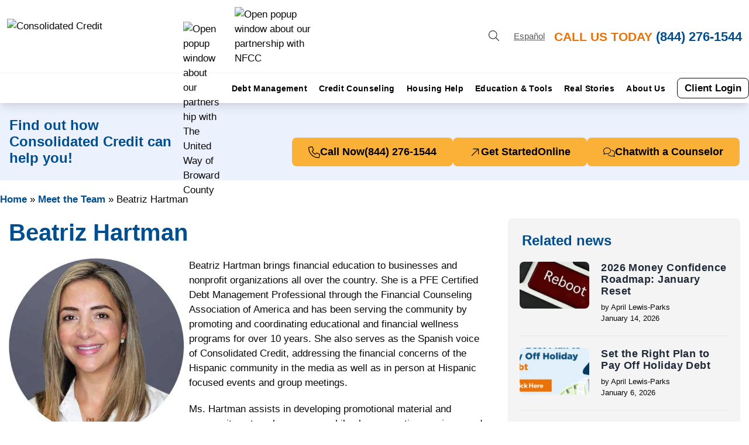

--- FILE ---
content_type: text/html; charset=UTF-8
request_url: https://www.consolidatedcredit.org/certified-credit-experts/beatriz-hartman/
body_size: 39501
content:

<!DOCTYPE html>
<html lang="en-US">
<head><meta charset="UTF-8"><script>if(navigator.userAgent.match(/MSIE|Internet Explorer/i)||navigator.userAgent.match(/Trident\/7\..*?rv:11/i)){var href=document.location.href;if(!href.match(/[?&]nowprocket/)){if(href.indexOf("?")==-1){if(href.indexOf("#")==-1){document.location.href=href+"?nowprocket=1"}else{document.location.href=href.replace("#","?nowprocket=1#")}}else{if(href.indexOf("#")==-1){document.location.href=href+"&nowprocket=1"}else{document.location.href=href.replace("#","&nowprocket=1#")}}}}</script><script>(()=>{class RocketLazyLoadScripts{constructor(){this.v="2.0.4",this.userEvents=["keydown","keyup","mousedown","mouseup","mousemove","mouseover","mouseout","touchmove","touchstart","touchend","touchcancel","wheel","click","dblclick","input"],this.attributeEvents=["onblur","onclick","oncontextmenu","ondblclick","onfocus","onmousedown","onmouseenter","onmouseleave","onmousemove","onmouseout","onmouseover","onmouseup","onmousewheel","onscroll","onsubmit"]}async t(){this.i(),this.o(),/iP(ad|hone)/.test(navigator.userAgent)&&this.h(),this.u(),this.l(this),this.m(),this.k(this),this.p(this),this._(),await Promise.all([this.R(),this.L()]),this.lastBreath=Date.now(),this.S(this),this.P(),this.D(),this.O(),this.M(),await this.C(this.delayedScripts.normal),await this.C(this.delayedScripts.defer),await this.C(this.delayedScripts.async),await this.T(),await this.F(),await this.j(),await this.A(),window.dispatchEvent(new Event("rocket-allScriptsLoaded")),this.everythingLoaded=!0,this.lastTouchEnd&&await new Promise(t=>setTimeout(t,500-Date.now()+this.lastTouchEnd)),this.I(),this.H(),this.U(),this.W()}i(){this.CSPIssue=sessionStorage.getItem("rocketCSPIssue"),document.addEventListener("securitypolicyviolation",t=>{this.CSPIssue||"script-src-elem"!==t.violatedDirective||"data"!==t.blockedURI||(this.CSPIssue=!0,sessionStorage.setItem("rocketCSPIssue",!0))},{isRocket:!0})}o(){window.addEventListener("pageshow",t=>{this.persisted=t.persisted,this.realWindowLoadedFired=!0},{isRocket:!0}),window.addEventListener("pagehide",()=>{this.onFirstUserAction=null},{isRocket:!0})}h(){let t;function e(e){t=e}window.addEventListener("touchstart",e,{isRocket:!0}),window.addEventListener("touchend",function i(o){o.changedTouches[0]&&t.changedTouches[0]&&Math.abs(o.changedTouches[0].pageX-t.changedTouches[0].pageX)<10&&Math.abs(o.changedTouches[0].pageY-t.changedTouches[0].pageY)<10&&o.timeStamp-t.timeStamp<200&&(window.removeEventListener("touchstart",e,{isRocket:!0}),window.removeEventListener("touchend",i,{isRocket:!0}),"INPUT"===o.target.tagName&&"text"===o.target.type||(o.target.dispatchEvent(new TouchEvent("touchend",{target:o.target,bubbles:!0})),o.target.dispatchEvent(new MouseEvent("mouseover",{target:o.target,bubbles:!0})),o.target.dispatchEvent(new PointerEvent("click",{target:o.target,bubbles:!0,cancelable:!0,detail:1,clientX:o.changedTouches[0].clientX,clientY:o.changedTouches[0].clientY})),event.preventDefault()))},{isRocket:!0})}q(t){this.userActionTriggered||("mousemove"!==t.type||this.firstMousemoveIgnored?"keyup"===t.type||"mouseover"===t.type||"mouseout"===t.type||(this.userActionTriggered=!0,this.onFirstUserAction&&this.onFirstUserAction()):this.firstMousemoveIgnored=!0),"click"===t.type&&t.preventDefault(),t.stopPropagation(),t.stopImmediatePropagation(),"touchstart"===this.lastEvent&&"touchend"===t.type&&(this.lastTouchEnd=Date.now()),"click"===t.type&&(this.lastTouchEnd=0),this.lastEvent=t.type,t.composedPath&&t.composedPath()[0].getRootNode()instanceof ShadowRoot&&(t.rocketTarget=t.composedPath()[0]),this.savedUserEvents.push(t)}u(){this.savedUserEvents=[],this.userEventHandler=this.q.bind(this),this.userEvents.forEach(t=>window.addEventListener(t,this.userEventHandler,{passive:!1,isRocket:!0})),document.addEventListener("visibilitychange",this.userEventHandler,{isRocket:!0})}U(){this.userEvents.forEach(t=>window.removeEventListener(t,this.userEventHandler,{passive:!1,isRocket:!0})),document.removeEventListener("visibilitychange",this.userEventHandler,{isRocket:!0}),this.savedUserEvents.forEach(t=>{(t.rocketTarget||t.target).dispatchEvent(new window[t.constructor.name](t.type,t))})}m(){const t="return false",e=Array.from(this.attributeEvents,t=>"data-rocket-"+t),i="["+this.attributeEvents.join("],[")+"]",o="[data-rocket-"+this.attributeEvents.join("],[data-rocket-")+"]",s=(e,i,o)=>{o&&o!==t&&(e.setAttribute("data-rocket-"+i,o),e["rocket"+i]=new Function("event",o),e.setAttribute(i,t))};new MutationObserver(t=>{for(const n of t)"attributes"===n.type&&(n.attributeName.startsWith("data-rocket-")||this.everythingLoaded?n.attributeName.startsWith("data-rocket-")&&this.everythingLoaded&&this.N(n.target,n.attributeName.substring(12)):s(n.target,n.attributeName,n.target.getAttribute(n.attributeName))),"childList"===n.type&&n.addedNodes.forEach(t=>{if(t.nodeType===Node.ELEMENT_NODE)if(this.everythingLoaded)for(const i of[t,...t.querySelectorAll(o)])for(const t of i.getAttributeNames())e.includes(t)&&this.N(i,t.substring(12));else for(const e of[t,...t.querySelectorAll(i)])for(const t of e.getAttributeNames())this.attributeEvents.includes(t)&&s(e,t,e.getAttribute(t))})}).observe(document,{subtree:!0,childList:!0,attributeFilter:[...this.attributeEvents,...e]})}I(){this.attributeEvents.forEach(t=>{document.querySelectorAll("[data-rocket-"+t+"]").forEach(e=>{this.N(e,t)})})}N(t,e){const i=t.getAttribute("data-rocket-"+e);i&&(t.setAttribute(e,i),t.removeAttribute("data-rocket-"+e))}k(t){Object.defineProperty(HTMLElement.prototype,"onclick",{get(){return this.rocketonclick||null},set(e){this.rocketonclick=e,this.setAttribute(t.everythingLoaded?"onclick":"data-rocket-onclick","this.rocketonclick(event)")}})}S(t){function e(e,i){let o=e[i];e[i]=null,Object.defineProperty(e,i,{get:()=>o,set(s){t.everythingLoaded?o=s:e["rocket"+i]=o=s}})}e(document,"onreadystatechange"),e(window,"onload"),e(window,"onpageshow");try{Object.defineProperty(document,"readyState",{get:()=>t.rocketReadyState,set(e){t.rocketReadyState=e},configurable:!0}),document.readyState="loading"}catch(t){console.log("WPRocket DJE readyState conflict, bypassing")}}l(t){this.originalAddEventListener=EventTarget.prototype.addEventListener,this.originalRemoveEventListener=EventTarget.prototype.removeEventListener,this.savedEventListeners=[],EventTarget.prototype.addEventListener=function(e,i,o){o&&o.isRocket||!t.B(e,this)&&!t.userEvents.includes(e)||t.B(e,this)&&!t.userActionTriggered||e.startsWith("rocket-")||t.everythingLoaded?t.originalAddEventListener.call(this,e,i,o):(t.savedEventListeners.push({target:this,remove:!1,type:e,func:i,options:o}),"mouseenter"!==e&&"mouseleave"!==e||t.originalAddEventListener.call(this,e,t.savedUserEvents.push,o))},EventTarget.prototype.removeEventListener=function(e,i,o){o&&o.isRocket||!t.B(e,this)&&!t.userEvents.includes(e)||t.B(e,this)&&!t.userActionTriggered||e.startsWith("rocket-")||t.everythingLoaded?t.originalRemoveEventListener.call(this,e,i,o):t.savedEventListeners.push({target:this,remove:!0,type:e,func:i,options:o})}}J(t,e){this.savedEventListeners=this.savedEventListeners.filter(i=>{let o=i.type,s=i.target||window;return e!==o||t!==s||(this.B(o,s)&&(i.type="rocket-"+o),this.$(i),!1)})}H(){EventTarget.prototype.addEventListener=this.originalAddEventListener,EventTarget.prototype.removeEventListener=this.originalRemoveEventListener,this.savedEventListeners.forEach(t=>this.$(t))}$(t){t.remove?this.originalRemoveEventListener.call(t.target,t.type,t.func,t.options):this.originalAddEventListener.call(t.target,t.type,t.func,t.options)}p(t){let e;function i(e){return t.everythingLoaded?e:e.split(" ").map(t=>"load"===t||t.startsWith("load.")?"rocket-jquery-load":t).join(" ")}function o(o){function s(e){const s=o.fn[e];o.fn[e]=o.fn.init.prototype[e]=function(){return this[0]===window&&t.userActionTriggered&&("string"==typeof arguments[0]||arguments[0]instanceof String?arguments[0]=i(arguments[0]):"object"==typeof arguments[0]&&Object.keys(arguments[0]).forEach(t=>{const e=arguments[0][t];delete arguments[0][t],arguments[0][i(t)]=e})),s.apply(this,arguments),this}}if(o&&o.fn&&!t.allJQueries.includes(o)){const e={DOMContentLoaded:[],"rocket-DOMContentLoaded":[]};for(const t in e)document.addEventListener(t,()=>{e[t].forEach(t=>t())},{isRocket:!0});o.fn.ready=o.fn.init.prototype.ready=function(i){function s(){parseInt(o.fn.jquery)>2?setTimeout(()=>i.bind(document)(o)):i.bind(document)(o)}return"function"==typeof i&&(t.realDomReadyFired?!t.userActionTriggered||t.fauxDomReadyFired?s():e["rocket-DOMContentLoaded"].push(s):e.DOMContentLoaded.push(s)),o([])},s("on"),s("one"),s("off"),t.allJQueries.push(o)}e=o}t.allJQueries=[],o(window.jQuery),Object.defineProperty(window,"jQuery",{get:()=>e,set(t){o(t)}})}P(){const t=new Map;document.write=document.writeln=function(e){const i=document.currentScript,o=document.createRange(),s=i.parentElement;let n=t.get(i);void 0===n&&(n=i.nextSibling,t.set(i,n));const c=document.createDocumentFragment();o.setStart(c,0),c.appendChild(o.createContextualFragment(e)),s.insertBefore(c,n)}}async R(){return new Promise(t=>{this.userActionTriggered?t():this.onFirstUserAction=t})}async L(){return new Promise(t=>{document.addEventListener("DOMContentLoaded",()=>{this.realDomReadyFired=!0,t()},{isRocket:!0})})}async j(){return this.realWindowLoadedFired?Promise.resolve():new Promise(t=>{window.addEventListener("load",t,{isRocket:!0})})}M(){this.pendingScripts=[];this.scriptsMutationObserver=new MutationObserver(t=>{for(const e of t)e.addedNodes.forEach(t=>{"SCRIPT"!==t.tagName||t.noModule||t.isWPRocket||this.pendingScripts.push({script:t,promise:new Promise(e=>{const i=()=>{const i=this.pendingScripts.findIndex(e=>e.script===t);i>=0&&this.pendingScripts.splice(i,1),e()};t.addEventListener("load",i,{isRocket:!0}),t.addEventListener("error",i,{isRocket:!0}),setTimeout(i,1e3)})})})}),this.scriptsMutationObserver.observe(document,{childList:!0,subtree:!0})}async F(){await this.X(),this.pendingScripts.length?(await this.pendingScripts[0].promise,await this.F()):this.scriptsMutationObserver.disconnect()}D(){this.delayedScripts={normal:[],async:[],defer:[]},document.querySelectorAll("script[type$=rocketlazyloadscript]").forEach(t=>{t.hasAttribute("data-rocket-src")?t.hasAttribute("async")&&!1!==t.async?this.delayedScripts.async.push(t):t.hasAttribute("defer")&&!1!==t.defer||"module"===t.getAttribute("data-rocket-type")?this.delayedScripts.defer.push(t):this.delayedScripts.normal.push(t):this.delayedScripts.normal.push(t)})}async _(){await this.L();let t=[];document.querySelectorAll("script[type$=rocketlazyloadscript][data-rocket-src]").forEach(e=>{let i=e.getAttribute("data-rocket-src");if(i&&!i.startsWith("data:")){i.startsWith("//")&&(i=location.protocol+i);try{const o=new URL(i).origin;o!==location.origin&&t.push({src:o,crossOrigin:e.crossOrigin||"module"===e.getAttribute("data-rocket-type")})}catch(t){}}}),t=[...new Map(t.map(t=>[JSON.stringify(t),t])).values()],this.Y(t,"preconnect")}async G(t){if(await this.K(),!0!==t.noModule||!("noModule"in HTMLScriptElement.prototype))return new Promise(e=>{let i;function o(){(i||t).setAttribute("data-rocket-status","executed"),e()}try{if(navigator.userAgent.includes("Firefox/")||""===navigator.vendor||this.CSPIssue)i=document.createElement("script"),[...t.attributes].forEach(t=>{let e=t.nodeName;"type"!==e&&("data-rocket-type"===e&&(e="type"),"data-rocket-src"===e&&(e="src"),i.setAttribute(e,t.nodeValue))}),t.text&&(i.text=t.text),t.nonce&&(i.nonce=t.nonce),i.hasAttribute("src")?(i.addEventListener("load",o,{isRocket:!0}),i.addEventListener("error",()=>{i.setAttribute("data-rocket-status","failed-network"),e()},{isRocket:!0}),setTimeout(()=>{i.isConnected||e()},1)):(i.text=t.text,o()),i.isWPRocket=!0,t.parentNode.replaceChild(i,t);else{const i=t.getAttribute("data-rocket-type"),s=t.getAttribute("data-rocket-src");i?(t.type=i,t.removeAttribute("data-rocket-type")):t.removeAttribute("type"),t.addEventListener("load",o,{isRocket:!0}),t.addEventListener("error",i=>{this.CSPIssue&&i.target.src.startsWith("data:")?(console.log("WPRocket: CSP fallback activated"),t.removeAttribute("src"),this.G(t).then(e)):(t.setAttribute("data-rocket-status","failed-network"),e())},{isRocket:!0}),s?(t.fetchPriority="high",t.removeAttribute("data-rocket-src"),t.src=s):t.src="data:text/javascript;base64,"+window.btoa(unescape(encodeURIComponent(t.text)))}}catch(i){t.setAttribute("data-rocket-status","failed-transform"),e()}});t.setAttribute("data-rocket-status","skipped")}async C(t){const e=t.shift();return e?(e.isConnected&&await this.G(e),this.C(t)):Promise.resolve()}O(){this.Y([...this.delayedScripts.normal,...this.delayedScripts.defer,...this.delayedScripts.async],"preload")}Y(t,e){this.trash=this.trash||[];let i=!0;var o=document.createDocumentFragment();t.forEach(t=>{const s=t.getAttribute&&t.getAttribute("data-rocket-src")||t.src;if(s&&!s.startsWith("data:")){const n=document.createElement("link");n.href=s,n.rel=e,"preconnect"!==e&&(n.as="script",n.fetchPriority=i?"high":"low"),t.getAttribute&&"module"===t.getAttribute("data-rocket-type")&&(n.crossOrigin=!0),t.crossOrigin&&(n.crossOrigin=t.crossOrigin),t.integrity&&(n.integrity=t.integrity),t.nonce&&(n.nonce=t.nonce),o.appendChild(n),this.trash.push(n),i=!1}}),document.head.appendChild(o)}W(){this.trash.forEach(t=>t.remove())}async T(){try{document.readyState="interactive"}catch(t){}this.fauxDomReadyFired=!0;try{await this.K(),this.J(document,"readystatechange"),document.dispatchEvent(new Event("rocket-readystatechange")),await this.K(),document.rocketonreadystatechange&&document.rocketonreadystatechange(),await this.K(),this.J(document,"DOMContentLoaded"),document.dispatchEvent(new Event("rocket-DOMContentLoaded")),await this.K(),this.J(window,"DOMContentLoaded"),window.dispatchEvent(new Event("rocket-DOMContentLoaded"))}catch(t){console.error(t)}}async A(){try{document.readyState="complete"}catch(t){}try{await this.K(),this.J(document,"readystatechange"),document.dispatchEvent(new Event("rocket-readystatechange")),await this.K(),document.rocketonreadystatechange&&document.rocketonreadystatechange(),await this.K(),this.J(window,"load"),window.dispatchEvent(new Event("rocket-load")),await this.K(),window.rocketonload&&window.rocketonload(),await this.K(),this.allJQueries.forEach(t=>t(window).trigger("rocket-jquery-load")),await this.K(),this.J(window,"pageshow");const t=new Event("rocket-pageshow");t.persisted=this.persisted,window.dispatchEvent(t),await this.K(),window.rocketonpageshow&&window.rocketonpageshow({persisted:this.persisted})}catch(t){console.error(t)}}async K(){Date.now()-this.lastBreath>45&&(await this.X(),this.lastBreath=Date.now())}async X(){return document.hidden?new Promise(t=>setTimeout(t)):new Promise(t=>requestAnimationFrame(t))}B(t,e){return e===document&&"readystatechange"===t||(e===document&&"DOMContentLoaded"===t||(e===window&&"DOMContentLoaded"===t||(e===window&&"load"===t||e===window&&"pageshow"===t)))}static run(){(new RocketLazyLoadScripts).t()}}RocketLazyLoadScripts.run()})();</script>
	<meta name='robots' content='index, follow, max-image-preview:large, max-snippet:-1, max-video-preview:-1' />
	<style></style>
	
	<!-- This site is optimized with the Yoast SEO Premium plugin v26.7 (Yoast SEO v26.7) - https://yoast.com/wordpress/plugins/seo/ -->
	<title>Beatriz Hartman, Community Development | Consolidated Credit</title>
<link crossorigin data-rocket-preconnect href="https://gtm.consolidatedcredit.org" rel="preconnect">
<link crossorigin data-rocket-preconnect href="https://cdn.ywxi.net" rel="preconnect">
<link data-rocket-preload as="style" href="https://fonts.googleapis.com/css2?family=Cabin:ital,wght@0,400;0,500;0,600;0,700;1,400&#038;display=swap" rel="preload">
<link crossorigin data-rocket-preload as="font" href="https://www.consolidatedcredit.org/fonts.gstatic.com/s/cabin/v35/u-4i0qWljRw-PfU81xCKCpdpbgZJl6Xvqdns.woff2" rel="preload">
<style id="" media="print" onload="this.media=&#039;all&#039;">/* vietnamese */
@font-face {
  font-family: 'Cabin';
  font-style: italic;
  font-weight: 400;
  font-stretch: 100%;
  font-display: swap;
  src: url(/fonts.gstatic.com/s/cabin/v35/u-4V0qWljRw-Pd815fNqc8T_wAFcX-c37MPiNYlWniJ2hJXHx_KVykbvIf6lB_y8kVg.woff2) format('woff2');
  unicode-range: U+0102-0103, U+0110-0111, U+0128-0129, U+0168-0169, U+01A0-01A1, U+01AF-01B0, U+0300-0301, U+0303-0304, U+0308-0309, U+0323, U+0329, U+1EA0-1EF9, U+20AB;
}
/* latin-ext */
@font-face {
  font-family: 'Cabin';
  font-style: italic;
  font-weight: 400;
  font-stretch: 100%;
  font-display: swap;
  src: url(/fonts.gstatic.com/s/cabin/v35/u-4V0qWljRw-Pd815fNqc8T_wAFcX-c37MPiNYlWniJ2hJXHx_KVy0bvIf6lB_y8kVg.woff2) format('woff2');
  unicode-range: U+0100-02BA, U+02BD-02C5, U+02C7-02CC, U+02CE-02D7, U+02DD-02FF, U+0304, U+0308, U+0329, U+1D00-1DBF, U+1E00-1E9F, U+1EF2-1EFF, U+2020, U+20A0-20AB, U+20AD-20C0, U+2113, U+2C60-2C7F, U+A720-A7FF;
}
/* latin */
@font-face {
  font-family: 'Cabin';
  font-style: italic;
  font-weight: 400;
  font-stretch: 100%;
  font-display: swap;
  src: url(/fonts.gstatic.com/s/cabin/v35/u-4V0qWljRw-Pd815fNqc8T_wAFcX-c37MPiNYlWniJ2hJXHx_KVxUbvIf6lB_y8.woff2) format('woff2');
  unicode-range: U+0000-00FF, U+0131, U+0152-0153, U+02BB-02BC, U+02C6, U+02DA, U+02DC, U+0304, U+0308, U+0329, U+2000-206F, U+20AC, U+2122, U+2191, U+2193, U+2212, U+2215, U+FEFF, U+FFFD;
}
/* vietnamese */
@font-face {
  font-family: 'Cabin';
  font-style: normal;
  font-weight: 400;
  font-stretch: 100%;
  font-display: swap;
  src: url(/fonts.gstatic.com/s/cabin/v35/u-4i0qWljRw-PfU81xCKCpdpbgZJl6XvptnsF3-OA6Fw.woff2) format('woff2');
  unicode-range: U+0102-0103, U+0110-0111, U+0128-0129, U+0168-0169, U+01A0-01A1, U+01AF-01B0, U+0300-0301, U+0303-0304, U+0308-0309, U+0323, U+0329, U+1EA0-1EF9, U+20AB;
}
/* latin-ext */
@font-face {
  font-family: 'Cabin';
  font-style: normal;
  font-weight: 400;
  font-stretch: 100%;
  font-display: swap;
  src: url(/fonts.gstatic.com/s/cabin/v35/u-4i0qWljRw-PfU81xCKCpdpbgZJl6Xvp9nsF3-OA6Fw.woff2) format('woff2');
  unicode-range: U+0100-02BA, U+02BD-02C5, U+02C7-02CC, U+02CE-02D7, U+02DD-02FF, U+0304, U+0308, U+0329, U+1D00-1DBF, U+1E00-1E9F, U+1EF2-1EFF, U+2020, U+20A0-20AB, U+20AD-20C0, U+2113, U+2C60-2C7F, U+A720-A7FF;
}
/* latin */
@font-face {
  font-family: 'Cabin';
  font-style: normal;
  font-weight: 400;
  font-stretch: 100%;
  font-display: swap;
  src: url(/fonts.gstatic.com/s/cabin/v35/u-4i0qWljRw-PfU81xCKCpdpbgZJl6XvqdnsF3-OAw.woff2) format('woff2');
  unicode-range: U+0000-00FF, U+0131, U+0152-0153, U+02BB-02BC, U+02C6, U+02DA, U+02DC, U+0304, U+0308, U+0329, U+2000-206F, U+20AC, U+2122, U+2191, U+2193, U+2212, U+2215, U+FEFF, U+FFFD;
}
/* vietnamese */
@font-face {
  font-family: 'Cabin';
  font-style: normal;
  font-weight: 500;
  font-stretch: 100%;
  font-display: swap;
  src: url(/fonts.gstatic.com/s/cabin/v35/u-4i0qWljRw-PfU81xCKCpdpbgZJl6XvptnsF3-OA6Fw.woff2) format('woff2');
  unicode-range: U+0102-0103, U+0110-0111, U+0128-0129, U+0168-0169, U+01A0-01A1, U+01AF-01B0, U+0300-0301, U+0303-0304, U+0308-0309, U+0323, U+0329, U+1EA0-1EF9, U+20AB;
}
/* latin-ext */
@font-face {
  font-family: 'Cabin';
  font-style: normal;
  font-weight: 500;
  font-stretch: 100%;
  font-display: swap;
  src: url(/fonts.gstatic.com/s/cabin/v35/u-4i0qWljRw-PfU81xCKCpdpbgZJl6Xvp9nsF3-OA6Fw.woff2) format('woff2');
  unicode-range: U+0100-02BA, U+02BD-02C5, U+02C7-02CC, U+02CE-02D7, U+02DD-02FF, U+0304, U+0308, U+0329, U+1D00-1DBF, U+1E00-1E9F, U+1EF2-1EFF, U+2020, U+20A0-20AB, U+20AD-20C0, U+2113, U+2C60-2C7F, U+A720-A7FF;
}
/* latin */
@font-face {
  font-family: 'Cabin';
  font-style: normal;
  font-weight: 500;
  font-stretch: 100%;
  font-display: swap;
  src: url(/fonts.gstatic.com/s/cabin/v35/u-4i0qWljRw-PfU81xCKCpdpbgZJl6XvqdnsF3-OAw.woff2) format('woff2');
  unicode-range: U+0000-00FF, U+0131, U+0152-0153, U+02BB-02BC, U+02C6, U+02DA, U+02DC, U+0304, U+0308, U+0329, U+2000-206F, U+20AC, U+2122, U+2191, U+2193, U+2212, U+2215, U+FEFF, U+FFFD;
}
/* vietnamese */
@font-face {
  font-family: 'Cabin';
  font-style: normal;
  font-weight: 600;
  font-stretch: 100%;
  font-display: swap;
  src: url(/fonts.gstatic.com/s/cabin/v35/u-4i0qWljRw-PfU81xCKCpdpbgZJl6XvptnsF3-OA6Fw.woff2) format('woff2');
  unicode-range: U+0102-0103, U+0110-0111, U+0128-0129, U+0168-0169, U+01A0-01A1, U+01AF-01B0, U+0300-0301, U+0303-0304, U+0308-0309, U+0323, U+0329, U+1EA0-1EF9, U+20AB;
}
/* latin-ext */
@font-face {
  font-family: 'Cabin';
  font-style: normal;
  font-weight: 600;
  font-stretch: 100%;
  font-display: swap;
  src: url(/fonts.gstatic.com/s/cabin/v35/u-4i0qWljRw-PfU81xCKCpdpbgZJl6Xvp9nsF3-OA6Fw.woff2) format('woff2');
  unicode-range: U+0100-02BA, U+02BD-02C5, U+02C7-02CC, U+02CE-02D7, U+02DD-02FF, U+0304, U+0308, U+0329, U+1D00-1DBF, U+1E00-1E9F, U+1EF2-1EFF, U+2020, U+20A0-20AB, U+20AD-20C0, U+2113, U+2C60-2C7F, U+A720-A7FF;
}
/* latin */
@font-face {
  font-family: 'Cabin';
  font-style: normal;
  font-weight: 600;
  font-stretch: 100%;
  font-display: swap;
  src: url(/fonts.gstatic.com/s/cabin/v35/u-4i0qWljRw-PfU81xCKCpdpbgZJl6XvqdnsF3-OAw.woff2) format('woff2');
  unicode-range: U+0000-00FF, U+0131, U+0152-0153, U+02BB-02BC, U+02C6, U+02DA, U+02DC, U+0304, U+0308, U+0329, U+2000-206F, U+20AC, U+2122, U+2191, U+2193, U+2212, U+2215, U+FEFF, U+FFFD;
}
/* vietnamese */
@font-face {
  font-family: 'Cabin';
  font-style: normal;
  font-weight: 700;
  font-stretch: 100%;
  font-display: swap;
  src: url(/fonts.gstatic.com/s/cabin/v35/u-4i0qWljRw-PfU81xCKCpdpbgZJl6XvptnsF3-OA6Fw.woff2) format('woff2');
  unicode-range: U+0102-0103, U+0110-0111, U+0128-0129, U+0168-0169, U+01A0-01A1, U+01AF-01B0, U+0300-0301, U+0303-0304, U+0308-0309, U+0323, U+0329, U+1EA0-1EF9, U+20AB;
}
/* latin-ext */
@font-face {
  font-family: 'Cabin';
  font-style: normal;
  font-weight: 700;
  font-stretch: 100%;
  font-display: swap;
  src: url(/fonts.gstatic.com/s/cabin/v35/u-4i0qWljRw-PfU81xCKCpdpbgZJl6Xvp9nsF3-OA6Fw.woff2) format('woff2');
  unicode-range: U+0100-02BA, U+02BD-02C5, U+02C7-02CC, U+02CE-02D7, U+02DD-02FF, U+0304, U+0308, U+0329, U+1D00-1DBF, U+1E00-1E9F, U+1EF2-1EFF, U+2020, U+20A0-20AB, U+20AD-20C0, U+2113, U+2C60-2C7F, U+A720-A7FF;
}
/* latin */
@font-face {
  font-family: 'Cabin';
  font-style: normal;
  font-weight: 700;
  font-stretch: 100%;
  font-display: swap;
  src: url(/fonts.gstatic.com/s/cabin/v35/u-4i0qWljRw-PfU81xCKCpdpbgZJl6XvqdnsF3-OAw.woff2) format('woff2');
  unicode-range: U+0000-00FF, U+0131, U+0152-0153, U+02BB-02BC, U+02C6, U+02DA, U+02DC, U+0304, U+0308, U+0329, U+2000-206F, U+20AC, U+2122, U+2191, U+2193, U+2212, U+2215, U+FEFF, U+FFFD;
}
</style>
<noscript><link rel="stylesheet" href="https://fonts.googleapis.com/css2?family=Cabin:ital,wght@0,400;0,500;0,600;0,700;1,400&#038;display=swap"></noscript>
<style id="wpr-usedcss">img:is([sizes=auto i],[sizes^="auto," i]){contain-intrinsic-size:3000px 1500px}:root{--wp--preset--aspect-ratio--square:1;--wp--preset--aspect-ratio--4-3:4/3;--wp--preset--aspect-ratio--3-4:3/4;--wp--preset--aspect-ratio--3-2:3/2;--wp--preset--aspect-ratio--2-3:2/3;--wp--preset--aspect-ratio--16-9:16/9;--wp--preset--aspect-ratio--9-16:9/16;--wp--preset--color--black:#000000;--wp--preset--color--cyan-bluish-gray:#abb8c3;--wp--preset--color--white:#ffffff;--wp--preset--color--pale-pink:#f78da7;--wp--preset--color--vivid-red:#cf2e2e;--wp--preset--color--luminous-vivid-orange:#ff6900;--wp--preset--color--luminous-vivid-amber:#fcb900;--wp--preset--color--light-green-cyan:#7bdcb5;--wp--preset--color--vivid-green-cyan:#00d084;--wp--preset--color--pale-cyan-blue:#8ed1fc;--wp--preset--color--vivid-cyan-blue:#0693e3;--wp--preset--color--vivid-purple:#9b51e0;--wp--preset--color--ccus-blue:#004e8e;--wp--preset--color--ccus-light-blue:#ecf1fe;--wp--preset--color--ccus-light-gray:#f4f4f4;--wp--preset--color--ccus-medium-gray:#e5e5e5;--wp--preset--color--ccus-dark-gray:#585858;--wp--preset--color--ccus-yellow:#fbb138;--wp--preset--color--ccus-orange:#e8730b;--wp--preset--color--ccus-green:#3ab795;--wp--preset--color--ccus-black:#090909;--wp--preset--gradient--vivid-cyan-blue-to-vivid-purple:linear-gradient(135deg,rgba(6, 147, 227, 1) 0%,rgb(155, 81, 224) 100%);--wp--preset--gradient--light-green-cyan-to-vivid-green-cyan:linear-gradient(135deg,rgb(122, 220, 180) 0%,rgb(0, 208, 130) 100%);--wp--preset--gradient--luminous-vivid-amber-to-luminous-vivid-orange:linear-gradient(135deg,rgba(252, 185, 0, 1) 0%,rgba(255, 105, 0, 1) 100%);--wp--preset--gradient--luminous-vivid-orange-to-vivid-red:linear-gradient(135deg,rgba(255, 105, 0, 1) 0%,rgb(207, 46, 46) 100%);--wp--preset--gradient--very-light-gray-to-cyan-bluish-gray:linear-gradient(135deg,rgb(238, 238, 238) 0%,rgb(169, 184, 195) 100%);--wp--preset--gradient--cool-to-warm-spectrum:linear-gradient(135deg,rgb(74, 234, 220) 0%,rgb(151, 120, 209) 20%,rgb(207, 42, 186) 40%,rgb(238, 44, 130) 60%,rgb(251, 105, 98) 80%,rgb(254, 248, 76) 100%);--wp--preset--gradient--blush-light-purple:linear-gradient(135deg,rgb(255, 206, 236) 0%,rgb(152, 150, 240) 100%);--wp--preset--gradient--blush-bordeaux:linear-gradient(135deg,rgb(254, 205, 165) 0%,rgb(254, 45, 45) 50%,rgb(107, 0, 62) 100%);--wp--preset--gradient--luminous-dusk:linear-gradient(135deg,rgb(255, 203, 112) 0%,rgb(199, 81, 192) 50%,rgb(65, 88, 208) 100%);--wp--preset--gradient--pale-ocean:linear-gradient(135deg,rgb(255, 245, 203) 0%,rgb(182, 227, 212) 50%,rgb(51, 167, 181) 100%);--wp--preset--gradient--electric-grass:linear-gradient(135deg,rgb(202, 248, 128) 0%,rgb(113, 206, 126) 100%);--wp--preset--gradient--midnight:linear-gradient(135deg,rgb(2, 3, 129) 0%,rgb(40, 116, 252) 100%);--wp--preset--font-size--small:13px;--wp--preset--font-size--medium:20px;--wp--preset--font-size--large:36px;--wp--preset--font-size--x-large:42px;--wp--preset--font-size--11-px:11px;--wp--preset--font-size--14-px:14px;--wp--preset--font-size--15-px:15px;--wp--preset--font-size--16-px:16px;--wp--preset--font-size--17-px:17px;--wp--preset--font-size--18-px:18px;--wp--preset--font-size--19-px:19px;--wp--preset--font-size--20-px:20px;--wp--preset--font-size--21-px:21px;--wp--preset--font-size--22-px:22px;--wp--preset--font-size--24-px:24px;--wp--preset--font-size--25-px:25px;--wp--preset--font-size--30-px:30px;--wp--preset--font-size--40-px:40px;--wp--preset--font-size--60-px:60px;--wp--preset--spacing--20:0.44rem;--wp--preset--spacing--30:0.67rem;--wp--preset--spacing--40:1rem;--wp--preset--spacing--50:1.5rem;--wp--preset--spacing--60:2.25rem;--wp--preset--spacing--70:3.38rem;--wp--preset--spacing--80:5.06rem;--wp--preset--shadow--natural:6px 6px 9px rgba(0, 0, 0, .2);--wp--preset--shadow--deep:12px 12px 50px rgba(0, 0, 0, .4);--wp--preset--shadow--sharp:6px 6px 0px rgba(0, 0, 0, .2);--wp--preset--shadow--outlined:6px 6px 0px -3px rgba(255, 255, 255, 1),6px 6px rgba(0, 0, 0, 1);--wp--preset--shadow--crisp:6px 6px 0px rgba(0, 0, 0, 1)}:where(body){margin:0}:where(.wp-site-blocks)>*{margin-block-start:24px;margin-block-end:0}:where(.wp-site-blocks)>:first-child{margin-block-start:0}:where(.wp-site-blocks)>:last-child{margin-block-end:0}:root{--wp--style--block-gap:24px}:root :where(.is-layout-flow)>:first-child{margin-block-start:0}:root :where(.is-layout-flow)>:last-child{margin-block-end:0}:root :where(.is-layout-flow)>*{margin-block-start:24px;margin-block-end:0}:root :where(.is-layout-constrained)>:first-child{margin-block-start:0}:root :where(.is-layout-constrained)>:last-child{margin-block-end:0}:root :where(.is-layout-constrained)>*{margin-block-start:24px;margin-block-end:0}:root :where(.is-layout-flex){gap:24px}:root :where(.is-layout-grid){gap:24px}body{padding-top:0;padding-right:0;padding-bottom:0;padding-left:0}a:where(:not(.wp-element-button)){text-decoration:none}:root :where(a:where(:not(.wp-element-button)):hover){text-decoration:none}:root :where(.wp-element-button,.wp-block-button__link){background-color:#32373c;border-width:0;color:#fff;font-family:inherit;font-size:inherit;line-height:inherit;padding:calc(.667em + 2px) calc(1.333em + 2px);text-decoration:none}.has-small-font-size{font-size:var(--wp--preset--font-size--small)!important}:root :where(.wp-block-pullquote){font-size:1.5em;line-height:1.6}.container{margin:0 auto;max-width:1280px}@media (min-width:1024px){.container{padding-left:1rem;padding-right:1rem}}@media (min-width:1200px){.container{padding-left:0;padding-right:0}}.row{display:flex;flex-wrap:wrap}.col-4,.col-6,.col-8,.col-lg-4,.col-lg-8,.col-md-3,.col-md-4,.col-sm-12{padding-left:15px;padding-right:15px;position:relative;width:100%}.col-4{flex:0 0 33.333333%;max-width:33.333333%}.col-6{flex:0 0 50%;max-width:50%}.col-8{flex:0 0 66.666667%;max-width:66.666667%}@media (min-width:576px){.col-sm-12{flex:0 0 100%;max-width:100%}}@media (min-width:768px){.col-md-3{flex:0 0 25%;max-width:25%}.col-md-4{flex:0 0 33.333333%;max-width:33.333333%}}@media (min-width:992px){.col-lg-4{flex:0 0 33.333333%;max-width:33.333333%}.col-lg-8{flex:0 0 66.666667%;max-width:66.666667%}}html{-webkit-text-size-adjust:100%;line-height:1.15;-moz-tab-size:4;-o-tab-size:4;tab-size:4}body{font-family:sans-serif;margin:0}b,strong{font-weight:700}code{font-family:ui-monospace,SFMono-Regular,Consolas,'Liberation Mono',Menlo,monospace;font-size:1em}sup{font-size:75%;line-height:0;position:relative;vertical-align:baseline}sup{top:-.5em}table{border-color:inherit;text-indent:0}button,input,select{font-family:inherit;font-size:100%;line-height:1.15;margin:0}button,select{text-transform:none}[type=button],[type=reset],[type=submit],button{-webkit-appearance:button}::-moz-focus-inner{border-style:none;padding:0}progress{vertical-align:baseline}::-webkit-inner-spin-button,::-webkit-outer-spin-button{height:auto}[type=search]{-webkit-appearance:textfield;outline-offset:-2px}::-webkit-search-decoration{-webkit-appearance:none}::-webkit-file-upload-button{-webkit-appearance:button;font:inherit}figure,h1,h2,h3,h4,h6,p{margin:0}button{background-color:transparent;background-image:none}fieldset,ul{margin:0;padding:0}ul{list-style:none}html{font-family:sans-serif;line-height:1.5}body{font-family:inherit;line-height:inherit}*,:after,:before{border:0 solid;box-sizing:border-box}img{border-style:solid}input::-moz-placeholder{color:#9ca3af;opacity:1}input::placeholder{color:#9ca3af;opacity:1}[role=button],button{cursor:pointer}table{border-collapse:collapse}h1,h2,h3,h4,h6{font-size:inherit;font-weight:inherit}a{color:inherit;text-decoration:inherit}button,input,select{color:inherit;line-height:inherit;padding:0}code{font-family:ui-monospace,SFMono-Regular,Menlo,Monaco,Consolas,'Liberation Mono','Courier New',monospace}iframe,img,object,svg,video{display:block;vertical-align:middle}img,video{height:auto;max-width:100%}[hidden]{display:none}*,:after,:before{--tw-border-opacity:1;border-color:rgba(229,231,235,var(--tw-border-opacity))}.container{padding-left:1rem;padding-right:1rem;width:100%}@media (min-width:640px){.container{max-width:640px;padding-left:2rem;padding-right:2rem}.alignleft:not(.wp-block-button){float:left;margin-right:.5rem}}@media (min-width:768px){.container{max-width:768px}}@media (min-width:1024px){.container{max-width:1024px;padding-left:0;padding-right:0}}@media (min-width:1280px){.container{max-width:1280px}}@media (min-width:1536px){.container{max-width:1536px}}.sr-only{clip:rect(0,0,0,0);border-width:0;height:1px;margin:-1px;overflow:hidden;padding:0;position:absolute;white-space:nowrap;width:1px}.pointer-events-none{pointer-events:none}.visible{visibility:visible}.static{position:static}.fixed{position:fixed}.absolute{position:absolute}.relative{position:relative}.sticky{position:sticky}.top-0{top:0}.top-1\/4{top:25%}.left-1\/2{left:50%}.z-10{z-index:10}.z-20{z-index:20}.float-right{float:right}.float-left{float:left}.m-1{margin:.25rem}.m-3{margin:.75rem}.m-4{margin:1rem}.m-auto{margin:auto}.mx-2{margin-left:.5rem;margin-right:.5rem}.mx-4{margin-left:1rem;margin-right:1rem}.mx-auto{margin-left:auto;margin-right:auto}.my-8{margin-bottom:2rem;margin-top:2rem}.mt-0{margin-top:0}.mt-2{margin-top:.5rem}.mt-5{margin-top:1.25rem}.mt-12{margin-top:3rem}.mt-auto{margin-top:auto}.mt-1\.5{margin-top:.375rem}.mr-3{margin-right:.75rem}.mr-1\.5{margin-right:.375rem}.mb-0{margin-bottom:0}.mb-2{margin-bottom:.5rem}.mb-5{margin-bottom:1.25rem}.mb-6{margin-bottom:1.5rem}.mb-10{margin-bottom:2.5rem}.ml-2{margin-left:.5rem}.ml-4{margin-left:1rem}.ml-5{margin-left:1.25rem}.ml-auto{margin-left:auto}.ml-2\.5{margin-left:.625rem}.-ml-1{margin-left:-.25rem}.box-border{box-sizing:border-box}.block{display:block}.inline-block{display:inline-block}.inline{display:inline}.flex{display:flex}.inline-flex{display:inline-flex}.table{display:table}.grid{display:grid}.hidden{display:none}.h-5{height:1.25rem}.h-6{height:1.5rem}.h-10{height:2.5rem}.h-20{height:5rem}.min-h-screen{min-height:100vh}.w-5{width:1.25rem}.w-6{width:1.5rem}.w-7{width:1.75rem}.w-10{width:2.5rem}.w-12{width:3rem}.w-14{width:3.5rem}.w-16{width:4rem}.w-24{width:6rem}.w-48{width:12rem}.w-1\/2{width:50%}.w-1\/6{width:16.666667%}.w-full{width:100%}.max-w-lg{max-width:32rem}.max-w-min{max-width:-moz-min-content;max-width:min-content}.flex-1{flex:1 1 0%}.flex-shrink-0{flex-shrink:0}.flex-grow-0{flex-grow:0}.flex-grow{flex-grow:1}.transform{--tw-translate-x:0;--tw-translate-y:0;--tw-rotate:0;--tw-skew-x:0;--tw-skew-y:0;--tw-scale-x:1;--tw-scale-y:1;transform:translateX(var(--tw-translate-x)) translateY(var(--tw-translate-y)) rotate(var(--tw-rotate)) skewX(var(--tw-skew-x)) skewY(var(--tw-skew-y)) scaleX(var(--tw-scale-x)) scaleY(var(--tw-scale-y))}.hover\:scale-125:hover{--tw-scale-x:1.25;--tw-scale-y:1.25}@keyframes spin{to{transform:rotate(1turn)}}.animate-spin{animation:1s linear infinite spin}.cursor-pointer{cursor:pointer}.resize{resize:both}.list-none{list-style-type:none}.auto-cols-max{grid-auto-columns:max-content}.grid-flow-col{grid-auto-flow:column}.flex-col{flex-direction:column}.flex-wrap{flex-wrap:wrap}.content-center{align-content:center}.items-end{align-items:flex-end}.items-center{align-items:center}.justify-end{justify-content:flex-end}.justify-center{justify-content:center}.justify-between{justify-content:space-between}.gap-1{gap:.25rem}.gap-2{gap:.5rem}.gap-4{gap:1rem}.gap-5{gap:1.25rem}.gap-1\.5{gap:.375rem}.self-center{align-self:center}.overflow-y-auto{overflow-y:auto}.whitespace-nowrap{white-space:nowrap}.rounded-lg{border-radius:.5rem}.rounded-full{border-radius:9999px}.border{border-width:1px}.border-t{border-top-width:1px}.border-b-2{border-bottom-width:2px}.border-b{border-bottom-width:1px}.border-ccusBlue{--tw-border-opacity:1;border-color:rgba(0,78,142,var(--tw-border-opacity))}.border-ccusLightGray{--tw-border-opacity:1;border-color:rgba(244,244,244,var(--tw-border-opacity))}.border-ccusMediumGray{--tw-border-opacity:1;border-color:rgba(229,229,229,var(--tw-border-opacity))}.border-ccusBlack{--tw-border-opacity:1;border-color:rgba(9,9,9,var(--tw-border-opacity))}.hover\:border-ccusBlue:hover{--tw-border-opacity:1;border-color:rgba(0,78,142,var(--tw-border-opacity))}.focus\:border-transparent:focus{border-color:transparent}.border-opacity-60{--tw-border-opacity:0.6}.bg-white{--tw-bg-opacity:1;background-color:rgba(255,255,255,var(--tw-bg-opacity))}.bg-red-50{--tw-bg-opacity:1;background-color:rgba(254,242,242,var(--tw-bg-opacity))}.bg-ccusBlue{--tw-bg-opacity:1;background-color:rgba(0,78,142,var(--tw-bg-opacity))}.bg-ccusLightBlue{--tw-bg-opacity:1;background-color:rgba(236,241,254,var(--tw-bg-opacity))}.bg-ccusLightGray{--tw-bg-opacity:1;background-color:rgba(244,244,244,var(--tw-bg-opacity))}.bg-ccusMediumGray{--tw-bg-opacity:1;background-color:rgba(229,229,229,var(--tw-bg-opacity))}.fill-current{fill:currentColor}.object-cover{-o-object-fit:cover;object-fit:cover}.p-2{padding:.5rem}.p-4{padding:1rem}.p-8{padding:2rem}.px-0{padding-left:0;padding-right:0}.px-3{padding-left:.75rem;padding-right:.75rem}.px-4{padding-left:1rem;padding-right:1rem}.py-0{padding-bottom:0;padding-top:0}.py-1{padding-bottom:.25rem;padding-top:.25rem}.py-2{padding-bottom:.5rem;padding-top:.5rem}.py-3{padding-bottom:.75rem;padding-top:.75rem}.py-4{padding-bottom:1rem;padding-top:1rem}.py-6{padding-bottom:1.5rem;padding-top:1.5rem}.py-10{padding-bottom:2.5rem;padding-top:2.5rem}.pt-0{padding-top:0}.pt-2{padding-top:.5rem}.pt-3{padding-top:.75rem}.pt-4{padding-top:1rem}.pt-7{padding-top:1.75rem}.pt-16{padding-top:4rem}.pr-0{padding-right:0}.pr-2{padding-right:.5rem}.pb-0{padding-bottom:0}.pb-1{padding-bottom:.25rem}.pb-3{padding-bottom:.75rem}.pb-4{padding-bottom:1rem}.pb-5{padding-bottom:1.25rem}.pb-6{padding-bottom:1.5rem}.pb-8{padding-bottom:2rem}.pb-11{padding-bottom:2.75rem}.pb-20{padding-bottom:5rem}.pb-0\.5{padding-bottom:.125rem}.pl-0{padding-left:0}.pl-5{padding-left:1.25rem}.text-center{text-align:center}.text-justify{text-align:justify}.text-xs{font-size:.75rem;line-height:1rem}.text-sm{font-size:.875rem;line-height:1.25rem}.text-lg{font-size:1.125rem}.text-lg{line-height:1.75rem}.text-2xl{font-size:1.5rem;line-height:2rem}.text-3xl{font-size:1.875rem;line-height:2.25rem}.text-11px{font-size:11px}.text-12px{font-size:12px}.text-14px{font-size:14px}.text-15px{font-size:15px}.text-18px{font-size:18px}.text-19px{font-size:19px}.text-21px{font-size:21px}.text-22px{font-size:22px}.text-24px{font-size:24px}.text-40px{font-size:40px}.font-bold{font-weight:700}.uppercase{text-transform:uppercase}.leading-4{line-height:1rem}.leading-5{line-height:1.25rem}.leading-tight{line-height:1.25}.tracking-wide{letter-spacing:.025em}.text-black{--tw-text-opacity:1;color:rgba(0,0,0,var(--tw-text-opacity))}.text-white{--tw-text-opacity:1;color:rgba(255,255,255,var(--tw-text-opacity))}.text-gray-800{--tw-text-opacity:1;color:rgba(31,41,55,var(--tw-text-opacity))}.text-red-800{--tw-text-opacity:1;color:rgba(153,27,27,var(--tw-text-opacity))}.text-green-600{--tw-text-opacity:1;color:rgba(5,150,105,var(--tw-text-opacity))}.text-ccusBlue{--tw-text-opacity:1;color:rgba(0,78,142,var(--tw-text-opacity))}.text-ccusDarkGray{--tw-text-opacity:1;color:rgba(88,88,88,var(--tw-text-opacity))}.text-ccusYellow{--tw-text-opacity:1;color:rgba(251,177,56,var(--tw-text-opacity))}.text-ccusOrange{--tw-text-opacity:1;color:rgba(232,115,11,var(--tw-text-opacity))}.focus\:text-ccusBlue:focus,.hover\:text-ccusBlue:hover{--tw-text-opacity:1;color:rgba(0,78,142,var(--tw-text-opacity))}.underline{text-decoration:underline}.antialiased{-webkit-font-smoothing:antialiased;-moz-osx-font-smoothing:grayscale}.opacity-25{opacity:.25}.opacity-75{opacity:.75}*,:after,:before{--tw-shadow:0 0 #0000}.shadow-md{--tw-shadow:0 4px 6px -1px rgba(0, 0, 0, .1),0 2px 4px -1px rgba(0, 0, 0, .06)}.shadow-lg,.shadow-md{box-shadow:var(--tw-ring-offset-shadow,0 0 #0000),var(--tw-ring-shadow,0 0 #0000),var(--tw-shadow)}.shadow-lg{--tw-shadow:0 10px 15px -3px rgba(0, 0, 0, .1),0 4px 6px -2px rgba(0, 0, 0, .05)}.shadow-xl{--tw-shadow:0 20px 25px -5px rgba(0, 0, 0, .1),0 10px 10px -5px rgba(0, 0, 0, .04)}.shadow-xl{box-shadow:var(--tw-ring-offset-shadow,0 0 #0000),var(--tw-ring-shadow,0 0 #0000),var(--tw-shadow)}.focus\:outline-none:focus{outline:transparent solid 2px;outline-offset:2px}*,:after,:before{--tw-ring-inset:var(--tw-empty,);--tw-ring-offset-width:0px;--tw-ring-offset-color:#fff;--tw-ring-color:rgba(59, 130, 246, .5);--tw-ring-offset-shadow:0 0 #0000;--tw-ring-shadow:0 0 #0000}.filter{--tw-blur:var(--tw-empty,);--tw-brightness:var(--tw-empty,);--tw-contrast:var(--tw-empty,);--tw-grayscale:var(--tw-empty,);--tw-hue-rotate:var(--tw-empty,);--tw-invert:var(--tw-empty,);--tw-saturate:var(--tw-empty,);--tw-sepia:var(--tw-empty,);--tw-drop-shadow:var(--tw-empty,);filter:var(--tw-blur) var(--tw-brightness) var(--tw-contrast) var(--tw-grayscale) var(--tw-hue-rotate) var(--tw-invert) var(--tw-saturate) var(--tw-sepia) var(--tw-drop-shadow)}.transition-all{transition-duration:.15s;transition-property:all;transition-timing-function:cubic-bezier(.4,0,.2,1)}.transition{transition-duration:.15s;transition-property:background-color,border-color,color,fill,stroke,opacity,box-shadow,transform,filter,-webkit-backdrop-filter;transition-property:background-color,border-color,color,fill,stroke,opacity,box-shadow,transform,filter,backdrop-filter;transition-property:background-color,border-color,color,fill,stroke,opacity,box-shadow,transform,filter,backdrop-filter,-webkit-backdrop-filter;transition-timing-function:cubic-bezier(.4,0,.2,1)}.duration-150{transition-duration:.15s}.duration-200{transition-duration:.2s}.ease-in-out{transition-timing-function:cubic-bezier(.4,0,.2,1)}#breadcrumbs{margin:20px 0}#breadcrumbs a{--tw-text-opacity:1;color:rgba(0,78,142,var(--tw-text-opacity));font-weight:700}#breadcrumbs a:hover{text-decoration:underline}#masthead #uw{max-height:51px}.nav li a{--tw-text-opacity:1;color:rgba(0,0,0,var(--tw-text-opacity));font-size:14px;font-weight:700;letter-spacing:.025em;margin-bottom:.25rem;margin-top:.25rem}.nav li a:hover{--tw-text-opacity:1;color:rgba(0,78,142,var(--tw-text-opacity))}.nav li a{transition:text-shadow .3s}#hamburger-icon{cursor:pointer;height:25px;position:relative;transform:rotate(0);transition:transform .5s ease-in-out;width:22px}#hamburger-icon:after{content:"";height:50px;left:-15px;position:absolute;top:-15px;width:50px}#hamburger-icon span{--tw-bg-opacity:1;background-color:rgba(0,78,142,var(--tw-bg-opacity));display:block;height:2px;position:absolute;width:100%}#hamburger-icon span{border-radius:9px;left:0;opacity:1;transform:rotate(0);transition:transform .15s ease-in-out}#hamburger-icon span:first-child{top:0}#hamburger-icon span:nth-child(2),#hamburger-icon span:nth-child(3){top:7px}#hamburger-icon span:nth-child(4){top:14px}#hamburger-icon.open span:first-child{left:50%;top:7px;width:0}#hamburger-icon.open span:nth-child(2){transform:rotate(45deg)}#hamburger-icon.open span:nth-child(3){transform:rotate(-45deg)}#hamburger-icon.open span:nth-child(4){left:50%;top:7px;width:0}.nav-on-mobile{background:#fff;box-shadow:1px 9px 10px -4px #ccc;display:block;height:100%;left:0;margin-top:-3px;overflow:auto;padding:25px 20px 170px;position:fixed;top:135px;width:100%;z-index:1}.nav-on-mobile li{display:block;text-align:left}.nav-on-mobile li a{font-size:15px;font-weight:600;padding:10px 3px}.nav-on-mobile .nav-item{display:inline-flex;flex-direction:column;position:relative;width:100%}.search__button{background:0 0;border:none;border-radius:100vh;cursor:pointer;height:calc(var(--size) - 13px);margin-left:auto;opacity:1;padding:.5rem;text-align:center;transition:all 1s cubic-bezier(.175,.885,.32,1.28) .1s;width:calc(var(--size) - 13px)}.search__button>svg{transition:all .3s ease-in-out}div.cc-logo{width:auto}.cc-logo{height:60px;width:285px}@media (max-width:550px){.cc-logo{height:42px;width:300px}}@-moz-document url-prefix(){.cc-logo{min-height:52px}}.modal-open{overflow:hidden}.modal-open .modal{z-index:40}#iso{max-width:55px}.modal{--tw-bg-opacity:1;align-items:center;background-color:rgba(236,241,254,var(--tw-bg-opacity));bottom:0;display:grid;justify-content:center;left:0;opacity:0;overflow:auto;position:fixed;right:0;top:0;transition:all .3s;visibility:hidden;z-index:-1}.modal.modal-visible{opacity:1;visibility:visible;z-index:40}.modal__content{background:#fff;border-radius:8px;box-shadow:0 0 25px 0 rgba(0,0,0,.1);display:flex;flex-direction:column;max-width:925px;padding:25px 0 0 25px;position:relative}@media (max-width:767px){.modal{overflow:hidden}.modal.modal-visible{display:block;overflow:auto}.modal__content{padding:25px}}.modal__content #nfcc{width:auto}#close-modal,#close-modal2{cursor:pointer;font-size:40px;position:absolute;right:20px;text-decoration:none;top:0;z-index:10}.modal-body{background:url(https://storage.googleapis.com/consolidatedcredit/us/images/hud-person.jpg) 100% 100% no-repeat;min-height:350px;padding-bottom:50px}.modal-body #theContent{font-size:21px;padding:15px 0;width:63%}.modal-body a:not(.btn){--tw-text-opacity:1;color:rgba(0,78,142,var(--tw-text-opacity))}@media (max-width:767px){.modal-body #theContent{width:100%}.modal-body{background:0 0!important}}.internal-footer{box-shadow:-2px 0 20px 0 rgba(226,233,236,.52)}.modal .modal-footer{display:none}.modal .modal-body .modal-footer{display:block}.scrollBtn{bottom:125px;position:absolute;right:25px;visibility:hidden;z-index:9}.scrollBtn.is-stuck{position:fixed;visibility:visible}#cookie-disclaimer-accept,#cookie-disclaimer-reject{flex:1 1 auto;font-size:10px;padding:.5rem}@media (min-width:640px){#cookie-disclaimer-accept,#cookie-disclaimer-reject{font-size:11px}}@media (min-width:768px){.nav li a{margin:0 .625rem}#cookie-disclaimer-accept,#cookie-disclaimer-reject{font-size:13px}}#cookie-disclaimer-container{bottom:.25rem;left:.25rem;margin-right:.25rem;max-width:32rem}#cookie-disclaimer-container{background-color:#fff;border:1px solid hsla(0,1%,67%,.3);border-radius:7px;box-shadow:0 -5px 20px 0 hsla(0,1%,67%,.3);box-sizing:border-box;color:#212121;font-size:14px;overflow:hidden;position:fixed;text-align:center;text-align:justify;z-index:2147483639}#cookie-disclaimer-container .cookie-inner{background-color:#fff!important;margin-top:unset}#cookie-disclaimer-container #cookie-disclaimer-close{border:0;padding:9px;position:absolute;right:-22px;top:-20px}.credibility-logos-section #nfcc-logo{display:none}.theme-page-template .container{max-width:1280px}.theme-page-template .max-760{margin:0 auto;max-width:760px;padding-left:1rem;padding-right:1rem}.theme-page-template h2{--tw-text-opacity:1;color:rgba(0,78,142,var(--tw-text-opacity));font-weight:700}.theme-page-template .text-y{--tw-text-opacity:1;color:rgba(251,177,56,var(--tw-text-opacity));font-weight:700}.theme-page-template h4{font-size:20px;font-weight:700}@media (min-width:1536px){.container{max-width:1280px}}article ul{margin-bottom:1.5rem;padding-left:2rem}article ul{list-style:disc}article h2{font-weight:700}article a,article h2{--tw-text-opacity:1;color:rgba(0,78,142,var(--tw-text-opacity))}article a{overflow-wrap:break-word}article a:hover{text-decoration:underline}article a.text-y{--tw-text-opacity:1;color:rgba(251,177,56,var(--tw-text-opacity))}h1{--tw-text-opacity:1;color:rgba(0,78,142,var(--tw-text-opacity));font-size:30px;font-weight:700}@media (min-width:768px){h1{font-size:40px}}.h2,h2{font-size:30px;margin-bottom:.625rem}.h2,.h3,h2,h3{font-weight:700}.h3,h3{font-size:24px}p{line-height:150%;margin-bottom:20px}table{margin-bottom:20px;width:100%}table{background:0 0;border:0;padding:10px}.youtube_vimeo{background-color:#000;cursor:pointer;margin-bottom:30px;overflow:hidden;padding-top:56.25%;position:relative}.youtube_vimeo iframe,.youtube_vimeo img{position:absolute}.youtube_vimeo img{cursor:pointer;left:0;opacity:.7;top:-16.82%;width:100%}.youtube_vimeo iframe{height:100%;left:0;top:0;width:100%}.youtube_vimeo.vimeo img{top:0}img,video{margin:0 auto}@media screen and (max-height:700px){#credibility-modal{display:block}#credibility-modal #modal__content{margin:0 auto}}.btn:link,.btn:visited,button.btn{border-radius:8px;display:inline-block;font-size:18px;font-weight:600;padding:13px 28px;text-decoration:none;transition:all .2s}@media screen and (max-width:350px){.btn:link,.btn:visited,button.btn{max-width:280px}}.btn.btn-flex{display:flex}.btn-thin:link,.btn-thin:visited,button.btn-thin{padding:11px 28px}.btn:hover{box-shadow:1px 6px 12px rgba(0,0,0,.2)}.btn:active{box-shadow:0 5px 10px rgba(0,0,0,.2)}.btn-primary{background-color:rgba(251,177,56,var(--tw-bg-opacity))}.btn-primary{--tw-bg-opacity:1;--tw-text-opacity:1;color:rgba(0,0,0,var(--tw-text-opacity))}.h2,.h3,h1,h2,h3,h4{line-height:120%}.SwiperSlider .swiper-button-next,.SwiperSlider .swiper-button-prev{--tw-bg-opacity:1;background-color:#ecf1fe;border-radius:100%;height:2.5rem;visibility:hidden;width:2.5rem;z-index:1}.SwiperSlider .swiper-button-next:after,.SwiperSlider .swiper-button-prev:after{--tw-border-opacity:1;--tw-text-opacity:1;border-color:rgba(0,78,142,var(--tw-border-opacity));border-radius:100%;border-width:1px;color:rgba(0,78,142,var(--tw-text-opacity));font-size:.65rem;font-weight:700;height:1.15rem;line-height:1rem;width:1.15rem}.SwiperSlider .swiper-button-prev:after{padding-left:5px}.SwiperSlider .swiper-button-next:after{padding-left:7px}#TrustPilotSlider{max-height:405px;padding-bottom:10px;padding-top:10px;position:static;width:90%}#TrustPilotSlider .swiper-slide{--tw-shadow:0 4px 6px -1px rgba(0, 0, 0, .1),0 2px 4px -1px rgba(0, 0, 0, .06);background:#fff;border-radius:.5rem;box-shadow:var(--tw-ring-offset-shadow,0 0 #0000),var(--tw-ring-shadow,0 0 #0000),var(--tw-shadow);font-size:18px;min-height:350px;padding:2rem;text-align:left}#TrustPilotSlider .swiper-button-next{right:-.25rem}#TrustPilotSlider .swiper-button-next:after{padding-left:7px}#TrustPilotSlider .swiper-button-prev{left:-.25rem}#TrustPilotSlider .swiper-button-prev:after{padding-left:5px}#TrustPilotSlider .swiper-pagination{visibility:visible;z-index:1}#TrustPilotSlider .swiper-button-next,#TrustPilotSlider .swiper-button-prev{--tw-bg-opacity:1;background-color:rgba(236,241,254,var(--tw-bg-opacity));border-radius:9999px;height:2.5rem;visibility:hidden;width:2.5rem;z-index:1}#TrustPilotSlider .swiper-button-next:after,#TrustPilotSlider .swiper-button-prev:after{--tw-border-opacity:1;--tw-text-opacity:1;border-color:rgba(0,78,142,var(--tw-border-opacity));border-radius:9999px;border-width:1px;color:rgba(0,78,142,var(--tw-text-opacity));font-size:.75rem;font-weight:700;height:1.25rem;line-height:1rem;padding-top:1.5px;width:1.25rem}.wp-block-image img,.wp-block-image:not(.is-style-rounded) img{border-radius:.5rem}.infographic-image-wrapper{margin:0 auto;max-width:380px;position:relative}.infographic-image-wrapper img{display:block;width:100%}.top-cta-text{align-items:center;display:flex;flex-grow:1;justify-content:center;margin:0;width:100%}@media (min-width:1024px){.top-cta-text{justify-content:flex-start;width:auto}}.top-cta-text h3{margin:0;max-width:385px}@media screen and (min-width:1024px){.top-cta-text{max-width:280px}}@media screen and (max-width:480px){.top-cta-text .h3{font-size:22px}}@media screen and (max-width:768px){#hamburger-icon span .quick-cta .btn{color:#fff}#hamburger-icon span .quick-cta .btn:active,#hamburger-icon span .quick-cta .btn:hover{color:#fbb138}#hamburger-icon span .quick-cta .btn:active svg,#hamburger-icon span .quick-cta .btn:hover svg{fill:#fff}.quick-cta{justify-content:space-around;margin-top:1rem}.quick-cta .btn{background:0 0;flex-direction:column;font-size:16px;padding:0 10px;text-align:center}.quick-cta .btn:active,.quick-cta .btn:hover{box-shadow:none;color:#004e8e}.quick-cta .btn:active svg,.quick-cta .btn:hover svg{fill:#004e8e}.bg-ccusBlue .quick-cta .btn{color:#fff}.bg-ccusBlue .quick-cta .btn:active,.bg-ccusBlue .quick-cta .btn:hover{color:#fbb138}.bg-ccusBlue .quick-cta .btn:active svg,.bg-ccusBlue .quick-cta .btn:hover svg{fill:#fff}.beforeX{display:inline-block;margin-bottom:10px;position:relative;z-index:1}.beforeX:before{--tw-bg-opacity:1;background-color:rgba(251,177,56,var(--tw-bg-opacity));border-radius:50px;content:"";display:inline-block;height:40px;left:50%;position:absolute;top:50%;transform:translate(-50%,-50%);width:40px;z-index:-1}.calculator-container .quick-cta .btn{color:#fff}.calculator-container .quick-cta .btn:active,.calculator-container .quick-cta .btn:hover{color:#fbb138}.calculator-container .quick-cta .btn:active svg,.calculator-container .quick-cta .btn:hover svg{fill:#fff}}form{position:relative;z-index:1}form input,form input[type=date],form input[type=email],form input[type=number],form input[type=search],form input[type=text],form input[type=url],form select{--tw-bg-opacity:1;background-color:rgba(244,244,244,var(--tw-bg-opacity));border-radius:8px}input[type=radio]{width:auto!important}input[type=date i]::-webkit-calendar-picker-indicator{background-position:100%;background-size:20px;height:40px;position:absolute;right:5px;width:100%}.calculator-container input{background-color:#fff!important;border-radius:8px;border-style:solid;border-width:1px;font-size:16px;font-weight:700;padding:.75rem 1rem;position:relative;vertical-align:top;width:100%}.calculator-container select{align-items:center;-webkit-appearance:none;background-clip:padding-box;background-color:#fff;background-image:linear-gradient(45deg,transparent 50%,gray 0),linear-gradient(135deg,gray 50%,transparent 0),linear-gradient(90deg,#fff,#fff);background-position:calc(100% - 20px) calc(1em + 2px),calc(100% - 15px) calc(1em + 2px),-100% 0;background-repeat:no-repeat;background-size:5px 5px,5px 5px,1px 1.5em;border:1px solid #dadada;display:block;display:flex;font-size:1rem;font-size:.875rem;justify-content:center;line-height:1.5rem;line-height:1.5;max-width:100%;outline:0;padding:.75rem 1rem;padding-right:35px;position:relative}.calculator-container label{color:#404040;cursor:pointer;display:inline-block;font-size:15px;font-weight:700;margin-bottom:0;padding:0 0 .5rem;position:relative;vertical-align:bottom}.calculator-container .form-group{margin-bottom:24px}.calculator-container h4{--tw-text-opacity:1;color:rgba(0,78,142,var(--tw-text-opacity));font-size:24px;font-weight:700;margin-bottom:1.5rem}.calculator-container .item{margin-bottom:20px}.calculator-container .btn{--tw-bg-opacity:1;--tw-text-opacity:1;background-color:rgba(251,177,56,var(--tw-bg-opacity));color:rgba(0,0,0,var(--tw-text-opacity))}.calculator-container{--tw-bg-opacity:1;background-color:rgba(0,78,142,var(--tw-bg-opacity));padding-bottom:2.5rem;padding-top:2.5rem}.calculator-container table{background:#fff;border-collapse:collapse;border-radius:8px;box-shadow:2px 2px 10px rgba(0,0,0,.1);overflow:hidden}.calculator-container table tr{border-bottom:1px solid #e5e5e5}.calculator-container table tr:last-child{border:none}#clientlog2{display:none}.education-quiz-card .no-answer-message{display:none}.education-quiz-card .no-answer .no-answer-message{display:block}.education-quiz-card input[type=radio]:after{background-color:#f4f4f4;border-radius:15px;content:"";display:inline-block;height:15px;left:-2px;position:relative;top:-4px;visibility:visible;width:15px}.education-quiz-card input[type=radio]:checked:after{background-color:orange}.education-quiz-card .right-answer-label input[type=radio]:after,.education-quiz-card .wrong-answer-table input[type=radio][data-val="1"]:after{background-color:#3ab795}.block-carousel .swiper-wrapper{display:-webkit-box!important;gap:0!important}@media screen and (max-width:1160px){.block-carousel{overflow:hidden}}.block-carousel[data-type=full-width]{overflow:hidden}.block-carousel[data-type=full-width] .swiper-slide{width:100%}.block-carousel[data-type=full-width] .swiper-slide img{border-radius:0;max-height:600px;-o-object-fit:cover;object-fit:cover;-o-object-position:top;object-position:top;width:100%}html{scroll-padding-top:160px}body{--tw-text-opacity:1;color:rgba(9,9,9,var(--tw-text-opacity));font-family:Cabin,sans-serif;font-size:17px;font-weight:400}a,h1,h2,h3,h4,h6,li{word-break:break-word}.ccus-hover{--tw-translate-x:0;--tw-translate-y:0;--tw-rotate:0;--tw-skew-x:0;--tw-skew-y:0;--tw-scale-x:1;--tw-scale-y:1;transform:translateX(var(--tw-translate-x)) translateY(var(--tw-translate-y)) rotate(var(--tw-rotate)) skewX(var(--tw-skew-x)) skewY(var(--tw-skew-y)) scaleX(var(--tw-scale-x)) scaleY(var(--tw-scale-y))}.ccus-hover:hover{--tw-scale-x:1.05;--tw-scale-y:1.05}.ccus-hover{transition-duration:.15s;transition-duration:.5s;transition-property:background-color,border-color,color,fill,stroke,opacity,box-shadow,transform,filter,-webkit-backdrop-filter;transition-property:background-color,border-color,color,fill,stroke,opacity,box-shadow,transform,filter,backdrop-filter;transition-property:background-color,border-color,color,fill,stroke,opacity,box-shadow,transform,filter,backdrop-filter,-webkit-backdrop-filter;transition-timing-function:cubic-bezier(.4,0,.2,1)}@media (min-width:640px){#cookie-disclaimer-container{bottom:.5rem;left:.5rem;margin-right:.5rem}.sm\:mx-4{margin-left:1rem;margin-right:1rem}.sm\:mt-0{margin-top:0}.sm\:ml-auto{margin-left:auto}.sm\:inline-flex{display:inline-flex}.sm\:gap-2{gap:.5rem}.sm\:gap-4{gap:1rem}.sm\:px-5{padding-left:1.25rem;padding-right:1.25rem}.sm\:px-6{padding-left:1.5rem;padding-right:1.5rem}.sm\:pt-2{padding-top:.5rem}.sm\:pb-4{padding-bottom:1rem}.sm\:text-12px{font-size:12px}.sm\:text-21px{font-size:21px}}@media (min-width:768px){.SwiperSlider .swiper-button-next,.SwiperSlider .swiper-button-prev{visibility:visible}#TrustPilotSlider .swiper-pagination{visibility:hidden}#TrustPilotSlider .swiper-button-next,#TrustPilotSlider .swiper-button-prev{visibility:visible}.md\:mx-5{margin-left:1.25rem;margin-right:1.25rem}.md\:mt-0{margin-top:0}.md\:mb-4{margin-bottom:1rem}.md\:ml-auto{margin-left:auto}.md\:inline-block{display:inline-block}.md\:hidden{display:none}.md\:w-1\/2{width:50%}.md\:max-w-none{max-width:none}.md\:flex-row{flex-direction:row}.md\:gap-4{gap:1rem}.md\:rounded-r-none{border-bottom-right-radius:0;border-top-right-radius:0}.md\:rounded-r-lg{border-bottom-right-radius:.5rem;border-top-right-radius:.5rem}.md\:rounded-l-none{border-bottom-left-radius:0;border-top-left-radius:0}.md\:rounded-l-lg{border-bottom-left-radius:.5rem;border-top-left-radius:.5rem}.md\:px-5{padding-left:1.25rem;padding-right:1.25rem}.md\:pr-6{padding-right:1.5rem}.md\:text-left{text-align:left}.md\:text-right{text-align:right}.md\:text-13px{font-size:13px}.md\:leading-5{line-height:1.25rem}}@media (min-width:1024px){.lg\:inline{display:inline}.lg\:flex{display:flex}.lg\:hidden{display:none}.lg\:w-1\/2{width:50%}.lg\:w-1\/3{width:33.333333%}.lg\:w-1\/4{width:25%}.lg\:w-7\/12{width:58.333333%}.lg\:flex-nowrap{flex-wrap:nowrap}.lg\:items-center{align-items:center}.lg\:p-3{padding:.75rem}.lg\:py-1{padding-bottom:.25rem;padding-top:.25rem}.lg\:py-2{padding-bottom:.5rem;padding-top:.5rem}.lg\:text-60px{font-size:60px}.lg\:shadow-lg{--tw-shadow:0 10px 15px -3px rgba(0, 0, 0, .1),0 4px 6px -2px rgba(0, 0, 0, .05)}.lg\:shadow-lg,.lg\:shadow-none{box-shadow:var(--tw-ring-offset-shadow,0 0 #0000),var(--tw-ring-shadow,0 0 #0000),var(--tw-shadow)}.lg\:shadow-none{--tw-shadow:0 0 #0000}}@media (min-width:1280px){.xl\:mr-0{margin-right:0}.xl\:inline-block{display:inline-block}.xl\:w-5\/12{width:41.666667%}.xl\:w-7\/12{width:58.333333%}.xl\:w-max{width:-moz-max-content;width:max-content}}body{font-family:Cabin,sans-serif}.overflow-hidden{overflow:hidden}.top-cta-text h3{max-width:400px}.pointer-events-auto{pointer-events:auto}@font-face{font-family:Cabin;font-style:normal;font-weight:400;font-stretch:100%;font-display:swap;src:url(https://www.consolidatedcredit.org/fonts.gstatic.com/s/cabin/v35/u-4i0qWljRw-PfU81xCKCpdpbgZJl6Xvqdns.woff2) format('woff2');unicode-range:U+0000-00FF,U+0131,U+0152-0153,U+02BB-02BC,U+02C6,U+02DA,U+02DC,U+0304,U+0308,U+0329,U+2000-206F,U+20AC,U+2122,U+2191,U+2193,U+2212,U+2215,U+FEFF,U+FFFD}@font-face{font-family:Cabin;font-style:normal;font-weight:500;font-stretch:100%;font-display:swap;src:url(https://www.consolidatedcredit.org/fonts.gstatic.com/s/cabin/v35/u-4i0qWljRw-PfU81xCKCpdpbgZJl6Xvqdns.woff2) format('woff2');unicode-range:U+0000-00FF,U+0131,U+0152-0153,U+02BB-02BC,U+02C6,U+02DA,U+02DC,U+0304,U+0308,U+0329,U+2000-206F,U+20AC,U+2122,U+2191,U+2193,U+2212,U+2215,U+FEFF,U+FFFD}@font-face{font-family:Cabin;font-style:normal;font-weight:600;font-stretch:100%;font-display:swap;src:url(https://www.consolidatedcredit.org/fonts.gstatic.com/s/cabin/v35/u-4i0qWljRw-PfU81xCKCpdpbgZJl6Xvqdns.woff2) format('woff2');unicode-range:U+0000-00FF,U+0131,U+0152-0153,U+02BB-02BC,U+02C6,U+02DA,U+02DC,U+0304,U+0308,U+0329,U+2000-206F,U+20AC,U+2122,U+2191,U+2193,U+2212,U+2215,U+FEFF,U+FFFD}@font-face{font-family:Cabin;font-style:normal;font-weight:700;font-stretch:100%;font-display:swap;src:url(https://www.consolidatedcredit.org/fonts.gstatic.com/s/cabin/v35/u-4i0qWljRw-PfU81xCKCpdpbgZJl6Xvqdns.woff2) format('woff2');unicode-range:U+0000-00FF,U+0131,U+0152-0153,U+02BB-02BC,U+02C6,U+02DA,U+02DC,U+0304,U+0308,U+0329,U+2000-206F,U+20AC,U+2122,U+2191,U+2193,U+2212,U+2215,U+FEFF,U+FFFD}:where(.wp-block-button__link){border-radius:9999px;box-shadow:none;padding:calc(.667em + 2px) calc(1.333em + 2px);text-decoration:none}:root :where(.wp-block-button .wp-block-button__link.is-style-outline),:root :where(.wp-block-button.is-style-outline>.wp-block-button__link){border:2px solid;padding:.667em 1.333em}:root :where(.wp-block-button .wp-block-button__link.is-style-outline:not(.has-text-color)),:root :where(.wp-block-button.is-style-outline>.wp-block-button__link:not(.has-text-color)){color:currentColor}:root :where(.wp-block-button .wp-block-button__link.is-style-outline:not(.has-background)),:root :where(.wp-block-button.is-style-outline>.wp-block-button__link:not(.has-background)){background-color:initial;background-image:none}:where(.wp-block-calendar table:not(.has-background) th){background:#ddd}:where(.wp-block-columns){margin-bottom:1.75em}:where(.wp-block-columns.has-background){padding:1.25em 2.375em}:where(.wp-block-post-comments input[type=submit]){border:none}:where(.wp-block-cover-image:not(.has-text-color)),:where(.wp-block-cover:not(.has-text-color)){color:#fff}:where(.wp-block-cover-image.is-light:not(.has-text-color)),:where(.wp-block-cover.is-light:not(.has-text-color)){color:#000}:root :where(.wp-block-cover h1:not(.has-text-color)),:root :where(.wp-block-cover h2:not(.has-text-color)),:root :where(.wp-block-cover h3:not(.has-text-color)),:root :where(.wp-block-cover h4:not(.has-text-color)),:root :where(.wp-block-cover h5:not(.has-text-color)),:root :where(.wp-block-cover h6:not(.has-text-color)),:root :where(.wp-block-cover p:not(.has-text-color)){color:inherit}:where(.wp-block-file){margin-bottom:1.5em}:where(.wp-block-file__button){border-radius:2em;display:inline-block;padding:.5em 1em}:where(.wp-block-file__button):is(a):active,:where(.wp-block-file__button):is(a):focus,:where(.wp-block-file__button):is(a):hover,:where(.wp-block-file__button):is(a):visited{box-shadow:none;color:#fff;opacity:.85;text-decoration:none}:where(.wp-block-group.wp-block-group-is-layout-constrained){position:relative}.wp-block-image>a,.wp-block-image>figure>a{display:inline-block}.wp-block-image img{box-sizing:border-box;height:auto;max-width:100%;vertical-align:bottom}@media not (prefers-reduced-motion){.wp-block-image img.show{animation:.4s show-content-image}}.wp-block-image .alignleft,.wp-block-image.alignleft{display:table}.wp-block-image .alignleft>figcaption,.wp-block-image.alignleft>figcaption{caption-side:bottom;display:table-caption}.wp-block-image .alignleft{float:left;margin:.5em 1em .5em 0}.wp-block-image :where(figcaption){margin-bottom:1em;margin-top:.5em}:root :where(.wp-block-image.is-style-rounded img,.wp-block-image .is-style-rounded img){border-radius:9999px}.wp-block-image figure{margin:0}@keyframes show-content-image{0%{visibility:hidden}99%{visibility:hidden}to{visibility:visible}}:where(.wp-block-latest-comments:not([style*=line-height] .wp-block-latest-comments__comment)){line-height:1.1}:where(.wp-block-latest-comments:not([style*=line-height] .wp-block-latest-comments__comment-excerpt p)){line-height:1.8}:root :where(.wp-block-latest-posts.is-grid){padding:0}:root :where(.wp-block-latest-posts.wp-block-latest-posts__list){padding-left:0}ul{box-sizing:border-box}:root :where(.wp-block-list.has-background){padding:1.25em 2.375em}:where(.wp-block-navigation.has-background .wp-block-navigation-item a:not(.wp-element-button)),:where(.wp-block-navigation.has-background .wp-block-navigation-submenu a:not(.wp-element-button)){padding:.5em 1em}:where(.wp-block-navigation .wp-block-navigation__submenu-container .wp-block-navigation-item a:not(.wp-element-button)),:where(.wp-block-navigation .wp-block-navigation__submenu-container .wp-block-navigation-submenu a:not(.wp-element-button)),:where(.wp-block-navigation .wp-block-navigation__submenu-container .wp-block-navigation-submenu button.wp-block-navigation-item__content),:where(.wp-block-navigation .wp-block-navigation__submenu-container .wp-block-pages-list__item button.wp-block-navigation-item__content){padding:.5em 1em}:root :where(p.has-background){padding:1.25em 2.375em}:where(p.has-text-color:not(.has-link-color)) a{color:inherit}:where(.wp-block-post-comments-form) input:not([type=submit]),:where(.wp-block-post-comments-form) textarea{border:1px solid #949494;font-family:inherit;font-size:1em}:where(.wp-block-post-comments-form) input:where(:not([type=submit]):not([type=checkbox])),:where(.wp-block-post-comments-form) textarea{padding:calc(.667em + 2px)}:where(.wp-block-post-excerpt){box-sizing:border-box;margin-bottom:var(--wp--style--block-gap);margin-top:var(--wp--style--block-gap)}:where(.wp-block-preformatted.has-background){padding:1.25em 2.375em}:where(.wp-block-search__button){border:1px solid #ccc;padding:6px 10px}:where(.wp-block-search__input){font-family:inherit;font-size:inherit;font-style:inherit;font-weight:inherit;letter-spacing:inherit;line-height:inherit;text-transform:inherit}:where(.wp-block-search__button-inside .wp-block-search__inside-wrapper){border:1px solid #949494;box-sizing:border-box;padding:4px}:where(.wp-block-search__button-inside .wp-block-search__inside-wrapper) .wp-block-search__input{border:none;border-radius:0;padding:0 4px}:where(.wp-block-search__button-inside .wp-block-search__inside-wrapper) .wp-block-search__input:focus{outline:0}:where(.wp-block-search__button-inside .wp-block-search__inside-wrapper) :where(.wp-block-search__button){padding:4px 8px}:root :where(.wp-block-separator.is-style-dots){height:auto;line-height:1;text-align:center}:root :where(.wp-block-separator.is-style-dots):before{color:currentColor;content:"···";font-family:serif;font-size:1.5em;letter-spacing:2em;padding-left:2em}:root :where(.wp-block-site-logo.is-style-rounded){border-radius:9999px}:where(.wp-block-social-links:not(.is-style-logos-only)) .wp-social-link{background-color:#f0f0f0;color:#444}:where(.wp-block-social-links:not(.is-style-logos-only)) .wp-social-link-amazon{background-color:#f90;color:#fff}:where(.wp-block-social-links:not(.is-style-logos-only)) .wp-social-link-bandcamp{background-color:#1ea0c3;color:#fff}:where(.wp-block-social-links:not(.is-style-logos-only)) .wp-social-link-behance{background-color:#0757fe;color:#fff}:where(.wp-block-social-links:not(.is-style-logos-only)) .wp-social-link-bluesky{background-color:#0a7aff;color:#fff}:where(.wp-block-social-links:not(.is-style-logos-only)) .wp-social-link-codepen{background-color:#1e1f26;color:#fff}:where(.wp-block-social-links:not(.is-style-logos-only)) .wp-social-link-deviantart{background-color:#02e49b;color:#fff}:where(.wp-block-social-links:not(.is-style-logos-only)) .wp-social-link-discord{background-color:#5865f2;color:#fff}:where(.wp-block-social-links:not(.is-style-logos-only)) .wp-social-link-dribbble{background-color:#e94c89;color:#fff}:where(.wp-block-social-links:not(.is-style-logos-only)) .wp-social-link-dropbox{background-color:#4280ff;color:#fff}:where(.wp-block-social-links:not(.is-style-logos-only)) .wp-social-link-etsy{background-color:#f45800;color:#fff}:where(.wp-block-social-links:not(.is-style-logos-only)) .wp-social-link-facebook{background-color:#0866ff;color:#fff}:where(.wp-block-social-links:not(.is-style-logos-only)) .wp-social-link-fivehundredpx{background-color:#000;color:#fff}:where(.wp-block-social-links:not(.is-style-logos-only)) .wp-social-link-flickr{background-color:#0461dd;color:#fff}:where(.wp-block-social-links:not(.is-style-logos-only)) .wp-social-link-foursquare{background-color:#e65678;color:#fff}:where(.wp-block-social-links:not(.is-style-logos-only)) .wp-social-link-github{background-color:#24292d;color:#fff}:where(.wp-block-social-links:not(.is-style-logos-only)) .wp-social-link-goodreads{background-color:#eceadd;color:#382110}:where(.wp-block-social-links:not(.is-style-logos-only)) .wp-social-link-google{background-color:#ea4434;color:#fff}:where(.wp-block-social-links:not(.is-style-logos-only)) .wp-social-link-gravatar{background-color:#1d4fc4;color:#fff}:where(.wp-block-social-links:not(.is-style-logos-only)) .wp-social-link-instagram{background-color:#f00075;color:#fff}:where(.wp-block-social-links:not(.is-style-logos-only)) .wp-social-link-lastfm{background-color:#e21b24;color:#fff}:where(.wp-block-social-links:not(.is-style-logos-only)) .wp-social-link-linkedin{background-color:#0d66c2;color:#fff}:where(.wp-block-social-links:not(.is-style-logos-only)) .wp-social-link-mastodon{background-color:#3288d4;color:#fff}:where(.wp-block-social-links:not(.is-style-logos-only)) .wp-social-link-medium{background-color:#000;color:#fff}:where(.wp-block-social-links:not(.is-style-logos-only)) .wp-social-link-meetup{background-color:#f6405f;color:#fff}:where(.wp-block-social-links:not(.is-style-logos-only)) .wp-social-link-patreon{background-color:#000;color:#fff}:where(.wp-block-social-links:not(.is-style-logos-only)) .wp-social-link-pinterest{background-color:#e60122;color:#fff}:where(.wp-block-social-links:not(.is-style-logos-only)) .wp-social-link-pocket{background-color:#ef4155;color:#fff}:where(.wp-block-social-links:not(.is-style-logos-only)) .wp-social-link-reddit{background-color:#ff4500;color:#fff}:where(.wp-block-social-links:not(.is-style-logos-only)) .wp-social-link-skype{background-color:#0478d7;color:#fff}:where(.wp-block-social-links:not(.is-style-logos-only)) .wp-social-link-snapchat{background-color:#fefc00;color:#fff;stroke:#000}:where(.wp-block-social-links:not(.is-style-logos-only)) .wp-social-link-soundcloud{background-color:#ff5600;color:#fff}:where(.wp-block-social-links:not(.is-style-logos-only)) .wp-social-link-spotify{background-color:#1bd760;color:#fff}:where(.wp-block-social-links:not(.is-style-logos-only)) .wp-social-link-telegram{background-color:#2aabee;color:#fff}:where(.wp-block-social-links:not(.is-style-logos-only)) .wp-social-link-threads{background-color:#000;color:#fff}:where(.wp-block-social-links:not(.is-style-logos-only)) .wp-social-link-tiktok{background-color:#000;color:#fff}:where(.wp-block-social-links:not(.is-style-logos-only)) .wp-social-link-tumblr{background-color:#011835;color:#fff}:where(.wp-block-social-links:not(.is-style-logos-only)) .wp-social-link-twitch{background-color:#6440a4;color:#fff}:where(.wp-block-social-links:not(.is-style-logos-only)) .wp-social-link-twitter{background-color:#1da1f2;color:#fff}:where(.wp-block-social-links:not(.is-style-logos-only)) .wp-social-link-vimeo{background-color:#1eb7ea;color:#fff}:where(.wp-block-social-links:not(.is-style-logos-only)) .wp-social-link-vk{background-color:#4680c2;color:#fff}:where(.wp-block-social-links:not(.is-style-logos-only)) .wp-social-link-wordpress{background-color:#3499cd;color:#fff}:where(.wp-block-social-links:not(.is-style-logos-only)) .wp-social-link-whatsapp{background-color:#25d366;color:#fff}:where(.wp-block-social-links:not(.is-style-logos-only)) .wp-social-link-x{background-color:#000;color:#fff}:where(.wp-block-social-links:not(.is-style-logos-only)) .wp-social-link-yelp{background-color:#d32422;color:#fff}:where(.wp-block-social-links:not(.is-style-logos-only)) .wp-social-link-youtube{background-color:red;color:#fff}:where(.wp-block-social-links.is-style-logos-only) .wp-social-link{background:0 0}:where(.wp-block-social-links.is-style-logos-only) .wp-social-link svg{height:1.25em;width:1.25em}:where(.wp-block-social-links.is-style-logos-only) .wp-social-link-amazon{color:#f90}:where(.wp-block-social-links.is-style-logos-only) .wp-social-link-bandcamp{color:#1ea0c3}:where(.wp-block-social-links.is-style-logos-only) .wp-social-link-behance{color:#0757fe}:where(.wp-block-social-links.is-style-logos-only) .wp-social-link-bluesky{color:#0a7aff}:where(.wp-block-social-links.is-style-logos-only) .wp-social-link-codepen{color:#1e1f26}:where(.wp-block-social-links.is-style-logos-only) .wp-social-link-deviantart{color:#02e49b}:where(.wp-block-social-links.is-style-logos-only) .wp-social-link-discord{color:#5865f2}:where(.wp-block-social-links.is-style-logos-only) .wp-social-link-dribbble{color:#e94c89}:where(.wp-block-social-links.is-style-logos-only) .wp-social-link-dropbox{color:#4280ff}:where(.wp-block-social-links.is-style-logos-only) .wp-social-link-etsy{color:#f45800}:where(.wp-block-social-links.is-style-logos-only) .wp-social-link-facebook{color:#0866ff}:where(.wp-block-social-links.is-style-logos-only) .wp-social-link-fivehundredpx{color:#000}:where(.wp-block-social-links.is-style-logos-only) .wp-social-link-flickr{color:#0461dd}:where(.wp-block-social-links.is-style-logos-only) .wp-social-link-foursquare{color:#e65678}:where(.wp-block-social-links.is-style-logos-only) .wp-social-link-github{color:#24292d}:where(.wp-block-social-links.is-style-logos-only) .wp-social-link-goodreads{color:#382110}:where(.wp-block-social-links.is-style-logos-only) .wp-social-link-google{color:#ea4434}:where(.wp-block-social-links.is-style-logos-only) .wp-social-link-gravatar{color:#1d4fc4}:where(.wp-block-social-links.is-style-logos-only) .wp-social-link-instagram{color:#f00075}:where(.wp-block-social-links.is-style-logos-only) .wp-social-link-lastfm{color:#e21b24}:where(.wp-block-social-links.is-style-logos-only) .wp-social-link-linkedin{color:#0d66c2}:where(.wp-block-social-links.is-style-logos-only) .wp-social-link-mastodon{color:#3288d4}:where(.wp-block-social-links.is-style-logos-only) .wp-social-link-medium{color:#000}:where(.wp-block-social-links.is-style-logos-only) .wp-social-link-meetup{color:#f6405f}:where(.wp-block-social-links.is-style-logos-only) .wp-social-link-patreon{color:#000}:where(.wp-block-social-links.is-style-logos-only) .wp-social-link-pinterest{color:#e60122}:where(.wp-block-social-links.is-style-logos-only) .wp-social-link-pocket{color:#ef4155}:where(.wp-block-social-links.is-style-logos-only) .wp-social-link-reddit{color:#ff4500}:where(.wp-block-social-links.is-style-logos-only) .wp-social-link-skype{color:#0478d7}:where(.wp-block-social-links.is-style-logos-only) .wp-social-link-snapchat{color:#fff;stroke:#000}:where(.wp-block-social-links.is-style-logos-only) .wp-social-link-soundcloud{color:#ff5600}:where(.wp-block-social-links.is-style-logos-only) .wp-social-link-spotify{color:#1bd760}:where(.wp-block-social-links.is-style-logos-only) .wp-social-link-telegram{color:#2aabee}:where(.wp-block-social-links.is-style-logos-only) .wp-social-link-threads{color:#000}:where(.wp-block-social-links.is-style-logos-only) .wp-social-link-tiktok{color:#000}:where(.wp-block-social-links.is-style-logos-only) .wp-social-link-tumblr{color:#011835}:where(.wp-block-social-links.is-style-logos-only) .wp-social-link-twitch{color:#6440a4}:where(.wp-block-social-links.is-style-logos-only) .wp-social-link-twitter{color:#1da1f2}:where(.wp-block-social-links.is-style-logos-only) .wp-social-link-vimeo{color:#1eb7ea}:where(.wp-block-social-links.is-style-logos-only) .wp-social-link-vk{color:#4680c2}:where(.wp-block-social-links.is-style-logos-only) .wp-social-link-whatsapp{color:#25d366}:where(.wp-block-social-links.is-style-logos-only) .wp-social-link-wordpress{color:#3499cd}:where(.wp-block-social-links.is-style-logos-only) .wp-social-link-x{color:#000}:where(.wp-block-social-links.is-style-logos-only) .wp-social-link-yelp{color:#d32422}:where(.wp-block-social-links.is-style-logos-only) .wp-social-link-youtube{color:red}:root :where(.wp-block-social-links .wp-social-link a){padding:.25em}:root :where(.wp-block-social-links.is-style-logos-only .wp-social-link a){padding:0}:root :where(.wp-block-social-links.is-style-pill-shape .wp-social-link a){padding-left:.6666666667em;padding-right:.6666666667em}:root :where(.wp-block-tag-cloud.is-style-outline){display:flex;flex-wrap:wrap;gap:1ch}:root :where(.wp-block-tag-cloud.is-style-outline a){border:1px solid;font-size:unset!important;margin-right:0;padding:1ch 2ch;text-decoration:none!important}:root :where(.wp-block-table-of-contents){box-sizing:border-box}:where(.wp-block-term-description){box-sizing:border-box;margin-bottom:var(--wp--style--block-gap);margin-top:var(--wp--style--block-gap)}:where(pre.wp-block-verse){font-family:inherit}:root{--wp--preset--font-size--normal:16px;--wp--preset--font-size--huge:42px}html :where(.has-border-color){border-style:solid}html :where([style*=border-top-color]){border-top-style:solid}html :where([style*=border-right-color]){border-right-style:solid}html :where([style*=border-bottom-color]){border-bottom-style:solid}html :where([style*=border-left-color]){border-left-style:solid}html :where([style*=border-width]){border-style:solid}html :where([style*=border-top-width]){border-top-style:solid}html :where([style*=border-right-width]){border-right-style:solid}html :where([style*=border-bottom-width]){border-bottom-style:solid}html :where([style*=border-left-width]){border-left-style:solid}html :where(img[class*=wp-image-]){height:auto;max-width:100%}:where(figure){margin:0 0 1em}html :where(.is-position-sticky){--wp-admin--admin-bar--position-offset:var(--wp-admin--admin-bar--height,0px)}@media screen and (max-width:600px){html :where(.is-position-sticky){--wp-admin--admin-bar--position-offset:0px}}:root :where(.wp-block-image figcaption){color:#555;font-size:13px;text-align:center}.wp-block-image{margin:0 0 1em}:where(.wp-block-group.has-background){padding:1.25em 2.375em}:root :where(.wp-block-template-part.has-background){margin-bottom:0;margin-top:0;padding:1.25em 2.375em}</style><link rel="preload" data-rocket-preload as="image" href="https://www.consolidatedcredit.org/wp-content/uploads/2025/10/Beatriz-hartman.jpg" imagesrcset="https://www.consolidatedcredit.org/wp-content/uploads/2025/10/Beatriz-hartman.jpg 300w, https://www.consolidatedcredit.org/wp-content/uploads/2025/10/Beatriz-hartman-150x150.jpg 150w" imagesizes="(max-width: 300px) 100vw, 300px" fetchpriority="high">
	<meta name="description" content="Beatriz Hartman serves as Community Development Manager for Consolidated Credit, providing educational and financial wellness outreach programs." />
	<link rel="canonical" href="https://www.consolidatedcredit.org/certified-credit-experts/beatriz-hartman/" />
	<meta property="og:locale" content="en_US" />
	<meta property="og:type" content="article" />
	<meta property="og:title" content="Beatriz Hartman" />
	<meta property="og:description" content="Beatriz Hartman serves as Community Development Manager for Consolidated Credit, providing educational and financial wellness outreach programs." />
	<meta property="og:url" content="https://www.consolidatedcredit.org/certified-credit-experts/beatriz-hartman/" />
	<meta property="og:site_name" content="Consolidated Credit" />
	<meta property="article:modified_time" content="2025-10-20T21:00:09+00:00" />
	<meta property="og:image" content="https://www.consolidatedcredit.org/wp-content/uploads/2024/01/Beatriz-Hartman.jpg" />
	<meta property="og:image:width" content="675" />
	<meta property="og:image:height" content="675" />
	<meta property="og:image:type" content="image/jpeg" />
	<meta name="twitter:card" content="summary_large_image" />
	<meta name="twitter:label1" content="Est. reading time" />
	<meta name="twitter:data1" content="3 minutes" />
	<!-- / Yoast SEO Premium plugin. -->


<link href='https://fonts.gstatic.com' crossorigin rel='preconnect' />
<style id='global-styles-inline-css' type='text/css'></style>

<link rel='shortlink' href='https://www.consolidatedcredit.org/?p=3004' />
<link rel="manifest" href="/manifest.json" />

<link rel="preconnect" href="https://gtm.consolidatedcredit.org" crossorigin="">
<link rel="preconnect" href="https://www.google-analytics.com" crossorigin="">
<link rel="preconnect" href="https://cdn.consolidatedcredit.org" crossorigin="">
<link rel="preconnect" href="https://www.googletagmanager.com" crossorigin="">
<link rel="preconnect" href="https://resources.venturetechsolutions.com" crossorigin="">
<link rel="preconnect" href="https://www.youtube-nocookie.com">
<link rel="preconnect" href="https://i.ytimg.com">
<link rel="dns-prefetch" href="//www.consolidatedcredit.org">

<link rel="dns-prefetch" href="//tools.consolidatedcredit.org">
<link rel="dns-prefetch" href="//www.google-analytics.com">
<link rel="dns-prefetch" href="//cdn.consolidatedcredit.org">
<link rel="dns-prefetch" href="//gtm.consolidatedcredit.org">
<link rel="dns-prefetch" href="//www.googletagmanager.com">
<link rel="dns-prefetch" href="//www.youtube-nocookie.com">
<link rel="dns-prefetch" href="//resources.venturetechsolutions.com">
<script nowprocket>
(function(){
    try{
        var test = window.localStorage;
    } catch (e) {
        var href = document.location.href;
        if (!href.match(/[?&]nowprocket/)) {
            if (href.indexOf("?") == -1) {
                if (href.indexOf("#") == -1) {
                    document.location.href = href + "?nowprocket=1"
                } else {
                    document.location.href = href.replace("#", "?nowprocket=1#")
                }
            } else {
                if (href.indexOf("#") == -1) {
                    document.location.href = href + "&nowprocket=1"
                } else {
                    document.location.href = href.replace("#", "&nowprocket=1#")
                }
            }
        }
    }
})();
</script>


<style nowprocket></style>    <!--    Moved preload fonts to WpCode plugin Header/Footer settings-->
    
    
    <meta name="viewport" content="width=device-width, initial-scale=1">
    <link rel="profile" href="https://gmpg.org/xfn/11">
    <link rel="pingback" href="https://www.consolidatedcredit.org/xmlrpc.php">
    <!-- Google Tag Manager -->
    <script type="rocketlazyloadscript" >
    (function(w,d,s,l,i){w[l]=w[l]||[];w[l].push({'gtm.start':
                new Date().getTime(),event:'gtm.js'});var f=d.getElementsByTagName(s)[0],
            j=d.createElement(s),dl=l!='dataLayer'?'&l='+l:'';j.src=
            'https://gtm.consolidatedcredit.org/gtm.js?id='+i+dl;f.parentNode.insertBefore(j,f);
        })(window,document,'script','dataLayer','GTM-P4SJV8W');
    </script>
    <!-- End Google Tag Manager -->
    <noscript><style id="rocket-lazyload-nojs-css">.rll-youtube-player, [data-lazy-src]{display:none !important;}</style></noscript>	







<script type="application/ld+json">
    {
        "@type": "WebSite",
        "@context": "https://schema.org",
        "@id": "https://www.consolidatedcredit.org/#website",
        "url": "https://www.consolidatedcredit.org/",
        "potentialAction": {
            "@type": "SearchAction",
            "target": "https://www.consolidatedcredit.org/?s={search_term_string}",
            "query-input": "required name=search_term_string"
        }
    }
</script>

<meta name="generator" content="WP Rocket 3.19.4" data-wpr-features="wpr_remove_unused_css wpr_delay_js wpr_defer_js wpr_minify_js wpr_lazyload_images wpr_preconnect_external_domains wpr_auto_preload_fonts wpr_oci wpr_minify_css wpr_preload_links wpr_desktop" /></head>

<body class="wp-singular page-template page-template-template-sidebar page-template-template-sidebar-php page page-id-3004 page-child parent-pageid-3001 wp-theme-ccus-ml wp-child-theme-ccus-ml-child bg-white antialiased">
    
    <!-- Page Wrapper -->
    <div id="page" class="min-h-screen flex flex-col">

        <a class="sr-only" href="#content">Skip to content</a>

        <header id="masthead" class="bg-white sticky w-full z-10 top-0 transition duration-150 ease-in-out">

            <nav class="relative z-10">
    <div class="container p-2 lg:p-3 mx-auto border-b border-ccusLightGray">
        <div class="flex items-center justify-between">
            <div class="flex items-center">
                <div class="cc-logo">
                    <a href="https://www.consolidatedcredit.org/" title="Consolidated Credit">
                                                  <img class="cc-logo" alt="Consolidated Credit" src="https://www.consolidatedcredit.org/wp-content/themes/ccus-ml-child/public/svg/cc-logo.svg" width="100%" height="60"/>
                                            </a>
                </div>

                <a
                        href="javascript:void(0);"
                        aria-label="Open popup window about our partnership with The United Way of Broward County"
                        content="&quot;<em>We are really proud to recommend Consolidated Credit</em>&quot; Kathleen Cannon, President &amp; CEO of United Way of Broward County. Consolidated Credit is pleased to announce our partnership with the United Way as a United Way Chairman’s Circle Organization."
                        role="button"
                        name="uw"
                        width="w-16"
                        tabindex="0"
                        class="activate-modal | mx-2 sm:mx-4"
                >
                    <img id="uw" src="https://www.consolidatedcredit.org/wp-content/themes/ccus-ml-child/public/svg/uw-logo.svg" alt="Open popup window about our partnership with The United Way of Broward County" height="51" width="64"/>
                </a>
                <a
                        href="javascript:void(0);"
                        aria-label="Open popup window about our partnership with NFCC"
                        content="As a member of the National Foundation for Credit Counseling (NFCC) we help to promote the national agenda for financially responsible behavior, financial education, and consumer credit counseling services."
                        name="nfcc"
                        width="w-48"
                        role="button"
                        tabindex="0"
                        class="activate-modal | ml-2 mr-3"
                >
                    <img id="nfcc" src="https://www.consolidatedcredit.org/wp-content/themes/ccus-ml-child/public/svg/nfcc-logo.svg" alt="Open popup window about our partnership with NFCC" width="140" height="42"/>
                </a>
            </div>

            <div class="flex flex-grow-0 sm:ml-auto sm:mt-0 justify-center content-center">
                <div class="hidden lg:flex">

                    <button id="search-toggle" class="search__button" aria-label="search button">
                        <svg class="w-5 h-5 text-gray-800 duration-200 fill-current hover:text-ccusBlue focus:text-ccusBlue pb-0.5" data-icon="search" xmlns="http://www.w3.org/2000/svg" viewBox="0 0 512 512" title="search">
                            <path fill="currentColor" d="M508.5 481.6l-129-129a11.9 11.9 0 00-8.5-3.5h-10.3a208 208 0 10-11.6 11.7V371c0 3.2 1.3 6.2 3.5 8.5l129 129a12 12 0 0017 0l9.9-9.9a12 12 0 000-17zM208 384c-97.3 0-176-78.7-176-176S110.7 32 208 32s176 78.7 176 176-78.7 176-176 176z"></path>
                        </svg>
                    </button>

                                            <a class="sm:inline-flex self-center mx-4 text-ccusDarkGray hover:text-ccusBlue text-15px" href="https://www.consolidatedcredit.org/es/?pid=97654" target="_blank" aria-label="Abra nuestro sitio web en español en una nueva pestaña" rel="noopener">
                        <span class="inline underline">Español</span>
                        </a>
                                    </div>

                <span class="hidden lg:inline text-ccusOrange text-21px self-center font-bold mr-1.5" role="heading" aria-level="4">CALL US TODAY</span>

                                    <a class="tracking-phone-click | hidden lg:inline | inline-flex self-center text-ccusBlue text-22px font-bold leading-tight" href="tel:(844) 276-1544">
                        <span class="tracking-phone">(844) 276-1544</span>
                    </a>
                            </div>

        </div>
    </div>
</nav>
<div class="absolute w-full hidden bg-white shadow-xl transition duration-200 ease-in-out z-20" id="search-content">
  <div class="container mx-auto py-4 text-black">
    <form class="relative no-tf" id="main_search_form" role="search" method="get" action="https://www.consolidatedcredit.org/">
        <label class="sr-only" for="searchfield">Search Keyword</label>
        <input id="searchfield" type="search" placeholder="Search..." autofocus="autofocus" name="s" class="w-full transition focus:outline-none focus:border-transparent py-2 px-4" value="" aria-label="Search through Canada website content" >
        <div id="search-spinner" class="hidden absolute text-VTDarkBlue top-1/4 left-1/2">
          <svg class="animate-spin -ml-1 mr-3 h-5 w-5 text-VTDarkBlue inline" xmlns="http://www.w3.org/2000/svg" fill="none" viewBox="0 0 24 24" width="24" aria-hidden="true">
            <circle class="opacity-25" cx="12" cy="12" r="10" stroke="currentColor" stroke-width="4"/>
            <path class="opacity-75" fill="currentColor" d="M4 12a8 8 0 018-8V0A12 12 0 000 12h4zm2 5.3A8 8 0 014 12H0c0 3 1.1 5.8 3 8l3-2.7z"/>
          </svg> Processing...        </div>
    </form>
  </div>
</div>
<!-- Mobile Menu open: "block", Menu closed: "hidden" -->
<div class="lg:shadow-lg">
    <div class="container flex justify-end lg:py-2">
        <ul class="nav nav-side display-on-lg | hidden lg:flex lg:items-center" id="mainNavbar"><li class="nav-item inline-block"><a href="https://www.consolidatedcredit.org/debt-management-program/" title="Debt Management" >Debt Management</a></li><li class="nav-item inline-block"><a href="https://www.consolidatedcredit.org/credit-counseling/" title="Credit Counseling" >Credit Counseling</a></li><li class="nav-item inline-block"><a href="https://www.consolidatedcredit.org/housing/" title="Housing Help" >Housing Help</a></li><li class="nav-item inline-block"><a href="https://www.consolidatedcredit.org/financial-education/" title="Education & Tools" >Education & Tools</a></li><li class="nav-item inline-block"><a href="https://www.consolidatedcredit.org/debt-stories/" title="Real Stories" >Real Stories</a></li><li class="nav-item inline-block"><a href="https://www.consolidatedcredit.org/about-us/" title="About Us" >About Us</a></li><li class="nav-item lg:hidden"><a href="https://members.consolidatedcreditsolutions.org/" title="Client Login" target="_blank" rel="noopener">Client Login</a></li></ul>
        <a href="https://members.consolidatedcreditsolutions.org" class="members-btn | hidden lg:flex rounded-lg font-bold box-border border border-ccusBlack hover:border-ccusBlue hover:text-ccusBlue ml-2.5 py-1 px-3 transition duration-400" target="_blank" rel="noopener">Client Login</a>
        <div class="flex justify-between items-center w-full lg:hidden">
            <div class="flex">
                                    <a class="sm:inline-flex self-center mx-4 text-ccusDarkGray hover:text-ccusBlue text-15px" href="https://www.consolidatedcredit.org/es/?pid=97654" target="_blank" aria-label="Abra nuestro sitio web en español en una nueva pestaña" rel="noopener">
                    <span class="inline underline">Español</span>
                    </a>
                
                <button id="search-toggle2" class="search__button m-1" aria-label="search button">
                    <svg class="w-5 h-5 text-gray-800 duration-200 fill-current hover:text-ccusBlue focus:text-ccusBlue pb-0.5" data-icon="search" xmlns="http://www.w3.org/2000/svg" viewBox="0 0 512 512" title="search">
                        <path fill="currentColor" d="M508.5 481.6l-129-129a11.9 11.9 0 00-8.5-3.5h-10.3a208 208 0 10-11.6 11.7V371c0 3.2 1.3 6.2 3.5 8.5l129 129a12 12 0 0017 0l9.9-9.9a12 12 0 000-17zM208 384c-97.3 0-176-78.7-176-176S110.7 32 208 32s176 78.7 176 176-78.7 176-176 176z"></path>
                    </svg>
                </button>

                            </div>
            <button class="ml-4 mt-1.5" id="hamburger-icon" aria-label="toggle menu" role="button">
                <span></span>
                <span></span>
                <span></span>
                <span></span>
            </button>
            <!-- ./ Mobile Hamburger Button -->
        </div>
        <script nowprocket type="text/javascript">
            var navToggler = function() {
                /**
                 ===============X Hangburger Menu Toggle Script X=======================
                 */
                let toggleMenuIcon = document.getElementById('hamburger-icon');
                if (toggleMenuIcon) {
                    toggleMenuIcon.addEventListener('click', function (e) {
                        // hide the hamburger icon and show the X
                        toggleMenuIcon.classList.toggle('open');

                        // variable for affected menu
                        var mainMenu = document.getElementById('mainNavbar');

                        // toggle the hide class
                        mainMenu.classList.toggle('nav-on-mobile');
                    });
                }
                console.log('initNav toggle', );
                /* =============X End of Toggle Search Script  X====================== */
            }();
        </script>

    </div>
</div>
<div class="relative shadow-lg lg:shadow-none lg:hidden text-center">
    <div class="container mx-auto bg-white border-t border-ccusLightGray pt-2 pb-1">
        <span class="text-ccusOrange text-18px sm:text-21px self-center font-bold mr-1.5" role="heading" aria-level="4">CALL US TODAY</span>

                    <a class="tracking-phone-click | inline-flex self-center text-ccusBlue text-19px sm:text-21px font-bold leading-tight" href="tel:(844) 276-1544">
                <span class="tracking-phone">(844) 276-1544</span>
            </a>
            </div>
</div>

        </header>

        <main id="content" role="main">
        <div class="bg-ccusLightBlue">
    <div class="container flex flex-col md:flex-row flex-wrap lg:flex-nowrap ml-auto gap-2 sm:gap-4 px-4 py-6 ">
                    <div class="top-cta-text">
                <p class="h3 text-ccusBlue mb-0">Find out how Consolidated Credit can help you!</p>
            </div>
        
        <div class="quick-cta flex md:gap-4 md:ml-auto mt-auto">
            <div class="mb-0 mt-auto">
                <a type="submit" href="tel:(844) 276-1544"
                   class="tracking-phone-click | btn btn-primary btn-thin btn-flex flex-wrap gap-1.5 justify-center items-center"
                   rel="nofollow">
                    <div class="beforeX">
                        <svg xmlns="http://www.w3.org/2000/svg" width="20" height="20" viewBox="0 0 512 512">
                            <path d="M375.8 275.2c-16.4-7-35.4-2.4-46.7 11.4l-33.2 40.6c-46-26.7-84.4-65.1-111.1-111.1L225.3 183c13.8-11.3 18.5-30.3 11.4-46.7l-48-112C181.2 6.7 162.3-3.1 143.6 .9l-112 24C13.2 28.8 0 45.1 0 64c0 0 0 0 0 0C0 300.7 183.5 494.5 416 510.9c4.5 .3 9.1 .6 13.7 .8c0 0 0 0 0 0c0 0 0 0 .1 0c6.1 .2 12.1 .4 18.3 .4c0 0 0 0 0 0c18.9 0 35.2-13.2 39.1-31.6l24-112c4-18.7-5.8-37.6-23.4-45.1l-112-48zM447.7 480C218.1 479.8 32 293.7 32 64c0 0 0 0 0 0s0 0 0 0s0 0 0 0s0 0 0 0s0 0 0 0s0 0 0 0s0 0 0 0s0 0 0 0s0 0 0 0s0 0 0 0s0 0 0 0s0 0 0 0s0 0 0 0s0 0 0 0s0 0 0 0s0 0 0 0s0 0 0 0s0 0 0 0s0 0 0 0s0 0 0 0s0 0 0 0s0 0 0 0s0 0 0 0s0 0 0 0c0-3.8 2.6-7 6.3-7.8l112-24c3.7-.8 7.5 1.2 9 4.7l48 112c1.4 3.3 .5 7.1-2.3 9.3l-40.6 33.2c-12.1 9.9-15.3 27.2-7.4 40.8c29.5 50.9 71.9 93.3 122.7 122.7c13.6 7.9 30.9 4.7 40.8-7.4l33.2-40.6c2.3-2.8 6.1-3.7 9.3-2.3l112 48c3.5 1.5 5.5 5.3 4.7 9l-24 112c-.8 3.7-4.1 6.3-7.8 6.3c-.1 0-.2 0-.3 0z"/>
                        </svg>
                    </div>
                    Call Now                    <span class="tracking-phone hidden xl:inline-block">(844) 276-1544</span>
                </a>
            </div>

            <div class="mb-0 mt-auto">

                <a href="javascript:void(0);" onclick="window.open('https://www.consolidatedcredit.org/virtual-counselor/', '_self');"
                   class="btn btn-primary btn-thin btn-flex flex-wrap gap-1.5 justify-center items-center"
                   rel="nofollow">
                    <div class="beforeX">
                        <svg xmlns="http://www.w3.org/2000/svg" width="20" height="20" viewBox="0 0 384 512">
                            <path d="M336 96c8.8 0 16 7.2 16 16l0 224c0 8.8-7.2 16-16 16s-16-7.2-16-16l0-185.4L59.3 411.3c-6.2 6.2-16.4 6.2-22.6 0s-6.2-16.4 0-22.6L297.4 128 112 128c-8.8 0-16-7.2-16-16s7.2-16 16-16l224 0z"/>
                        </svg>
                    </div>
                    Get Started <span class="hidden md:inline-block">Online</span>                </a>

            </div>

                        <div class="mb-0 mt-auto">
                <a href="javascript:void(0);" id="VTChatBTN" onclick="popupPatronChat()"
                   class="btn btn-primary btn-thin btn-flex flex-wrap flex-shrink-0 gap-1.5 justify-center items-center"
                   rel="nofollow">
                    <div class="beforeX">
                        <svg xmlns="http://www.w3.org/2000/svg" width="20" height="20" viewBox="0 0 640 512">
                            <path d="M70.9 293l7.3-18.3L65.2 260C43.9 235.8 32 206.8 32 176c0-74.7 73.6-144 176-144s176 69.3 176 144s-73.6 144-176 144c-14.6 0-28.7-1.5-42.2-4.2l-6.8-1.4-6.7 1.6-99.9 23L70.9 293zM0 384l38-8.8 121.5-28c15.6 3.1 31.8 4.8 48.5 4.8c114.9 0 208-78.8 208-176S322.9 0 208 0S0 78.8 0 176c0 39.4 15.3 75.8 41.2 105.1L14.5 347.8 0 384zm432 96c16.7 0 32.9-1.7 48.5-4.8l121.5 28 38 8.8-14.5-36.2-26.7-66.7C624.7 379.8 640 343.4 640 304c0-94.4-87.9-171.5-198.2-175.8c2.8 10.4 4.7 21.2 5.6 32.3C541.7 167 608 233.1 608 304c0 30.8-11.9 59.8-33.2 84l-13 14.8 7.3 18.3 18.4 46.1-99.9-23-6.7-1.6-6.8 1.4c-13.5 2.7-27.6 4.2-42.2 4.2c-68.2 0-123.6-30.7-153.1-73.3c-11 3-22.3 5.2-33.8 6.8C279 439.8 350 480 432 480z"/>
                        </svg>
                    </div>
                    Chat <span class="hidden md:inline-block">with a Counselor</span>                </a>
            </div>
                    </div>


    </div>
</div>



                <div class="container">
                    <p id="breadcrumbs"><span><span><a href="https://www.consolidatedcredit.org/">Home</a></span> » <span><a href="https://www.consolidatedcredit.org/certified-credit-experts/">Meet the Team</a></span> » <span class="breadcrumb_last" aria-current="page">Beatriz Hartman</span></span></p>    <script type="application/ld+json">
        {
            "@context": "https://schema.org",
            "@type": "BreadcrumbList",
            "itemListElement":[{"@type":"ListItem","position":1,"name":"Home","item":"https:\/\/www.consolidatedcredit.org\/"},{"@type":"ListItem","position":2,"name":"Meet the Team","item":"https:\/\/www.consolidatedcredit.org\/certified-credit-experts\/"},{"@type":"ListItem","position":3,"name":"Beatriz Hartman","item":"https:\/\/www.consolidatedcredit.org\/certified-credit-experts\/beatriz-hartman\/"}]
        }

    </script>
                    </div>
            
    <div class="theme-page-template">
        <div class="row container full-width px-0 py-0">

            <div class="col-lg-8 col-sm-12 float-left md:pr-6 py-0">
                <article>
                    <h1 class="mt-0 mb-5">
                        Beatriz Hartman                    </h1>

                    
                    
<figure class="wp-block-image alignleft size-full is-resized"><img fetchpriority="high" decoding="async" width="300" height="300" src="https://www.consolidatedcredit.org/wp-content/uploads/2025/10/Beatriz-hartman.jpg" alt="Beatriz Hartman, Community and Business Engagement Manager" class="wp-image-65395" srcset="https://www.consolidatedcredit.org/wp-content/uploads/2025/10/Beatriz-hartman.jpg 300w, https://www.consolidatedcredit.org/wp-content/uploads/2025/10/Beatriz-hartman-150x150.jpg 150w" sizes="(max-width: 300px) 100vw, 300px" /><figcaption class="wp-element-caption">Beatriz Hartman, Community and Business Engagement Manager</figcaption></figure>



<p>Beatriz Hartman brings financial education to businesses and nonprofit organizations all over the country. She is a PFE Certified Debt Management Professional through the Financial Counseling Association of America and has been serving the community by promoting and coordinating educational and financial wellness programs for over 10 years. She also serves as the Spanish voice of Consolidated Credit, addressing the financial concerns of the Hispanic community in the media as well as in person at Hispanic focused events and group meetings.</p>



<p>Ms. Hartman assists in developing promotional material and community outreach programs, while also presenting seminars and attending business and charity events in South Florida to reach underserved communities and organizations. She received her Marketing Management, Masters of Business Administration from the University of Tampa in Tampa, FL.</p>


<div  class="restricted-block  max-760" >
    

<h3 class="wp-block-heading" id="h-multicultural-business-leader"> Multicultural business leader </h3>



<p>Beatriz Hartman was selected as a multicultural business leader for her work in Business Development and Community Engagement for Consolidated Credit. Read Hartman’s full interview to learn more about her and how she views the important work she does through this organization.</p>



<p><a href="https://hispanic-leaders.blogspot.com/2013/11/beatriz-hartman-wwwconsolidatedcreditorg.html" target="_blank" rel="noopener">Read Beatriz Hartman’s Multicultural Business Leader interview</a></p>


<div  class="restricted-block  max-760" >
    

<h3 class="wp-block-heading" id="h-huffpost-voces-contributor">HuffPost Voces contributor </h3>



<p>Since early 2013, Beatriz Hartman has also been a regular contributor to Voces – the Spanish version on the Huffington Post. Article topics have ranged from the right way to teach children about money to strategies for using store credit effectively. These are some of her featured articles from the Huffington Post:</p>



<ul class="wp-block-list">
<li> <a style="font-size: revert; font-family: inherit;" href="https://www.huffpost.com/entry/reembolso-impuestos_b_6810632" target="_blank" rel="noopener">El mejor destino para el reembolso de tus impuestos</a></li>



<li><a style="font-size: revert; font-family: inherit;" href="https://www.huffpost.com/entry/reembolso-impuestos_b_5023302" target="_blank" rel="noopener">¿Cuál es el mejor destino para el reembolso de tus impuestos?</a> </li>



<li><a style="font-size: revert; font-family: inherit;" href="https://www.huffpost.com/entry/compras-ultimo-minuto-fiestas_b_4482436" target="_blank" rel="noopener">La planificación de último minuto de las compras en las fiestas</a> </li>



<li><a style="font-size: revert; font-family: inherit;" href="https://www.huffpost.com/entry/como-ahorrar-boletos-avion_b_4195196" target="_blank" rel="noopener">Compras y ahorro en viajes aéreos para las fiestas de final de año</a> </li>



<li><a style="font-size: revert; font-family: inherit;" href="https://www.huffpost.com/entry/prestamistas-de-dia-de-pago_b_7130314" target="_blank" rel="noopener">El gobierno quiere regular a compañías de préstamos de día de pago</a> </li>
</ul>


</div>


<div  class="restricted-block  max-760" >
    

<h3 class="wp-block-heading" id="h-telemundo-and-univision-appearances">Telemundo and Univision appearances</h3>



<p>Finally, Hartman has been a regular guest on new and community affairs programs on both Telemundo and Univision. These appearances on the top two channels on Spanish television allow Hartman to spread essential messages about finance and good money management to the Latin American community throughout the United States.</p>



<p><a href="https://www.youtube.com/user/ConsolidatedEspanol" target="_blank" rel="noopener">Find clips of all of Hartman’s appearances</a></p>


</div>


</div>


            </article>
        </div>
        <div class="col-lg-4 col-sm-12">
            <aside class="widget-area">
                <div><section class="sidebar-related-wrapper max-w-lg | py-4 mb-6 bg-ccusLightGray w-full widget rounded-lg overflow-hidden">
    <div class="container flex flex-wrap content-center justify-between px-4 pt-0 sm:pt-2 sm:px-6">
        <h2 class="flex text-24px text-VTBlueStrong font-bold">
            Related news        </h2>
    </div>
    <div class="container flex flex-col items-center justify-center px-4 pt-3 mx-auto sm:px-5">
        <div class="grid flex-col gap-5 mx-auto md:max-w-none">

            
                                                        <div class="flex overflow-hidden border-b pb-5">
                        <div class="relative px-0 col-4">
                            <a rel="external" href="https://www.consolidatedcredit.org/financial-news/2026-money-confidence-roadmap-january-reset/" class="block related-news-image rounded-lg overflow-hidden h-20">
                                <img decoding="async" width="150" height="150" src="https://www.consolidatedcredit.org/wp-content/uploads/2026/01/Block-Ads-text-on-red-keyboard-button-150x150.jpg" class="h-20 object-cover wp-post-image" alt="2026 Money Confidence Roadmap: January Reset" srcset="https://www.consolidatedcredit.org/wp-content/uploads/2026/01/Block-Ads-text-on-red-keyboard-button-150x150.jpg 150w, https://www.consolidatedcredit.org/wp-content/uploads/2026/01/Block-Ads-text-on-red-keyboard-button-300x300.jpg 300w" sizes="(max-width: 150px) 100vw, 150px" />                            </a>
                        </div>
                        <div class="flex flex-col justify-between px-0 col-8">
                            <div class="flex flex-col justify-between flex-1 pl-5 pr-0">
                                <div class="">
                                    <a href="https://www.consolidatedcredit.org/financial-news/2026-money-confidence-roadmap-january-reset/" class="block font-bold text-lg leading-5 text-gray-800 hover:text-VTDarkBlue tracking-wide">2026 Money Confidence Roadmap: January Reset</a>
                                    <div class="text-dcaMediumGray text-12px mt-2">
                                        <p class="pr-2 has-small-font-size mb-0">by April Lewis-Parks</p>
                                        <p class="has-small-font-size mb-0">January 14, 2026</p>
                                    </div>
                                </div>
                            </div>
                        </div>
                    </div>
                                                        <div class="flex overflow-hidden border-b pb-5">
                        <div class="relative px-0 col-4">
                            <a rel="external" href="https://www.consolidatedcredit.org/financial-news/time-to-pay-off-holiday-debt/" class="block related-news-image rounded-lg overflow-hidden h-20">
                                <img decoding="async" width="150" height="150" src="https://www.consolidatedcredit.org/wp-content/uploads/2020/01/infographic-jan-thumb-eng-150x150.jpg" class="h-20 object-cover wp-post-image" alt="Set the Right Plan to Pay Off Holiday Debt" />                            </a>
                        </div>
                        <div class="flex flex-col justify-between px-0 col-8">
                            <div class="flex flex-col justify-between flex-1 pl-5 pr-0">
                                <div class="">
                                    <a href="https://www.consolidatedcredit.org/financial-news/time-to-pay-off-holiday-debt/" class="block font-bold text-lg leading-5 text-gray-800 hover:text-VTDarkBlue tracking-wide">Set the Right Plan to Pay Off Holiday Debt</a>
                                    <div class="text-dcaMediumGray text-12px mt-2">
                                        <p class="pr-2 has-small-font-size mb-0">by April Lewis-Parks</p>
                                        <p class="has-small-font-size mb-0">January 6, 2026</p>
                                    </div>
                                </div>
                            </div>
                        </div>
                    </div>
                                                        <div class="flex overflow-hidden border-b pb-5">
                        <div class="relative px-0 col-4">
                            <a rel="external" href="https://www.consolidatedcredit.org/financial-news/your-2026-debt-reset-the-smartest-ways-to-start-the-year-strong/" class="block related-news-image rounded-lg overflow-hidden h-20">
                                <img decoding="async" width="150" height="150" src="https://www.consolidatedcredit.org/wp-content/uploads/2026/01/Bunch-of-United-States-dollar-money-with-flexing-muscle-biceps-150x150.jpg" class="h-20 object-cover wp-post-image" alt="Your 2026 Debt Reset: The Smartest Ways to Start the Year Strong" srcset="https://www.consolidatedcredit.org/wp-content/uploads/2026/01/Bunch-of-United-States-dollar-money-with-flexing-muscle-biceps-150x150.jpg 150w, https://www.consolidatedcredit.org/wp-content/uploads/2026/01/Bunch-of-United-States-dollar-money-with-flexing-muscle-biceps-300x300.jpg 300w" sizes="(max-width: 150px) 100vw, 150px" />                            </a>
                        </div>
                        <div class="flex flex-col justify-between px-0 col-8">
                            <div class="flex flex-col justify-between flex-1 pl-5 pr-0">
                                <div class="">
                                    <a href="https://www.consolidatedcredit.org/financial-news/your-2026-debt-reset-the-smartest-ways-to-start-the-year-strong/" class="block font-bold text-lg leading-5 text-gray-800 hover:text-VTDarkBlue tracking-wide">Your 2026 Debt Reset: The Smartest Ways to Start the Year Strong</a>
                                    <div class="text-dcaMediumGray text-12px mt-2">
                                        <p class="pr-2 has-small-font-size mb-0">by Roxanne Grant</p>
                                        <p class="has-small-font-size mb-0">January 5, 2026</p>
                                    </div>
                                </div>
                            </div>
                        </div>
                    </div>
                                                        <div class="flex overflow-hidden border-b pb-5">
                        <div class="relative px-0 col-4">
                            <a rel="external" href="https://www.consolidatedcredit.org/financial-news/understanding-financial-scams-how-to-protect-yourself-during-the-holidays/" class="block related-news-image rounded-lg overflow-hidden h-20">
                                <img decoding="async" width="150" height="150" src="https://www.consolidatedcredit.org/wp-content/uploads/2025/12/shutterstock_1191925135-150x150.jpg" class="h-20 object-cover wp-post-image" alt="Understanding Financial Scams: How to Protect Yourself During the Holidays" srcset="https://www.consolidatedcredit.org/wp-content/uploads/2025/12/shutterstock_1191925135-150x150.jpg 150w, https://www.consolidatedcredit.org/wp-content/uploads/2025/12/shutterstock_1191925135-300x300.jpg 300w" sizes="(max-width: 150px) 100vw, 150px" />                            </a>
                        </div>
                        <div class="flex flex-col justify-between px-0 col-8">
                            <div class="flex flex-col justify-between flex-1 pl-5 pr-0">
                                <div class="">
                                    <a href="https://www.consolidatedcredit.org/financial-news/understanding-financial-scams-how-to-protect-yourself-during-the-holidays/" class="block font-bold text-lg leading-5 text-gray-800 hover:text-VTDarkBlue tracking-wide">Understanding Financial Scams: How to Protect Yourself During the Holidays</a>
                                    <div class="text-dcaMediumGray text-12px mt-2">
                                        <p class="pr-2 has-small-font-size mb-0">by Sammi Sullivan</p>
                                        <p class="has-small-font-size mb-0">December 24, 2025</p>
                                    </div>
                                </div>
                            </div>
                        </div>
                    </div>
                        </div>
    </div>
</section>
</div>            </aside>
        </div>
    </div>
    <div class="w-full">
        <div class="w-full px-0 py-0">
            <article class="">
                    </article>
            </div>

                    </div>


        <div class="container">
                    </div>


    </div>


</main>


    <div id="scrollBtn-top"></div>
    <div class="scrollBtn">
        <a href="javascript:void(0);" onclick="window.scrollToTop(this, '#page')" class="float-right bg-ccusBlue text-white shadow-md rounded-full h-10 w-10 flex items-center justify-center z-10" title="Back to Top">
            <svg role="img" width="16" height="16" fill="currentColor" xmlns="http://www.w3.org/2000/svg" viewBox="0 0 512 512"><!--!Font Awesome Free 6.7.2 by @fontawesome - https://fontawesome.com License - https://fontawesome.com/license/free Copyright 2025 Fonticons, Inc.--><path d="M233.4 105.4c12.5-12.5 32.8-12.5 45.3 0l192 192c12.5 12.5 12.5 32.8 0 45.3s-32.8 12.5-45.3 0L256 173.3 86.6 342.6c-12.5 12.5-32.8 12.5-45.3 0s-12.5-32.8 0-45.3l192-192z"/></svg>
        </a>
    </div>
    <!-- Credibility Logos Section --->
    <div class="container flex flex-wrap md:flex-no-wrap items-center pb-8 credibility-logos-section">
        <a id='uw-logo'
                    href='javascript:void();'
                    aria-label='Open popup window about our partnership with The United Way of Broward County'
                    content='&quot;<em>We are really proud to recommend Consolidated Credit</em>&quot; Kathleen Cannon, President &amp; CEO of United Way of Broward County. Consolidated Credit is pleased to announce our partnership with the United Way as a United Way Chairman’s Circle Organization.'
                    name='uw'
                    width='w-16'
                    role='button'
                    tabindex='0'
                    class='activate-modal | w-16 flex-shrink-0 transition-all transform hover:scale-125 m-4 md:mx-5'
                ><img id="uw" src="https://www.consolidatedcredit.org/wp-content/themes/ccus-ml-child/public/svg/uw-logo.svg"
                alt="Open popup window about our partnership with The United Way of Broward County"  width="64" height="100%"/></a><a id='nfcc-logo'
                    href='javascript:void();'
                    aria-label='Open popup window about our partnership with NFCC'
                    content='As a member of the National Foundation for Credit Counseling (NFCC) we help to promote the national agenda for financially responsible behavior, financial education, and consumer credit counseling services.'
                    name='nfcc'
                    width='w-48'
                    role='button'
                    tabindex='0'
                    class='activate-modal | w-48 flex-shrink-0 transition-all transform hover:scale-125 m-4 md:mx-5'
                ><img id="nfcc" src="https://www.consolidatedcredit.org/wp-content/themes/ccus-ml-child/public/svg/nfcc-logo.svg"
                alt="Open popup window about our partnership with NFCC"  width="140" height="100%"/></a><a id='cfc-logo'
                    href='javascript:void();'
                    aria-label='Open popup window about our counselors CFC certification'
                    content='All Consolidated Credit counselors are certified personal financial counselors (CFC) We’ve helped 10 million people get out of debt! Call us today and see what we can do for you.'
                    name='cfc'
                    width='w-14'
                    role='button'
                    tabindex='0'
                    class='activate-modal | w-14 flex-shrink-0 transition-all transform hover:scale-125 m-4 md:mx-5'
                ><img id="cfc" src="data:image/svg+xml,%3Csvg%20xmlns='http://www.w3.org/2000/svg'%20viewBox='0%200%2056%20100'%3E%3C/svg%3E"
                alt="Open popup window about our counselors CFC certification" width="56" height="100%" data-lazy-src="https://www.consolidatedcredit.org/wp-content/themes/ccus-ml-child/public/svg/cfc-logo.svg"/><noscript><img id="cfc" src="https://www.consolidatedcredit.org/wp-content/themes/ccus-ml-child/public/svg/cfc-logo.svg"
                alt="Open popup window about our counselors CFC certification" loading="lazy" width="56" height="100%"/></noscript></a><a id='nis-logo'
                    href='javascript:void();'
                    aria-label='Open popup window about The National Industry Standards for Homeownership Education and Counseling'
                    content='The National Industry Standards for Homeownership Education and Counseling are a set of guidelines for quality homeownership and counseling services. Industry professionals who adopt these standards can be trusted to provide consistent, high quality advice.'
                    name='nis'
                    width='w-12'
                    role='button'
                    tabindex='0'
                    class='activate-modal | w-12 flex-shrink-0 transition-all transform hover:scale-125 m-4 md:mx-5'
                ><img id="nis" src="data:image/svg+xml,%3Csvg%20xmlns='http://www.w3.org/2000/svg'%20viewBox='0%200%2048%20100'%3E%3C/svg%3E"
                alt="Open popup window about The National Industry Standards for Homeownership Education and Counseling" width="48" height="100%" data-lazy-src="https://www.consolidatedcredit.org/wp-content/themes/ccus-ml-child/public/svg/nis-logo.svg"/><noscript><img id="nis" src="https://www.consolidatedcredit.org/wp-content/themes/ccus-ml-child/public/svg/nis-logo.svg"
                alt="Open popup window about The National Industry Standards for Homeownership Education and Counseling" loading="lazy" width="48" height="100%"/></noscript></a><a id='iso-logo'
                    href='javascript:void();'
                    aria-label='Open popup window about our ISO 9001 certification'
                    content='Consolidated Credit is a Certified <strong>ISO 9001</strong> company, as verified through Bureau Veritas Certification.'
                    name='iso'
                    width='w-16'
                    role='button'
                    tabindex='0'
                    class='activate-modal | w-16 flex-shrink-0 transition-all transform hover:scale-125 m-4 md:mx-5'
                ><img id="iso" src="data:image/svg+xml,%3Csvg%20xmlns='http://www.w3.org/2000/svg'%20viewBox='0%200%2096%20100'%3E%3C/svg%3E"
                alt="Open popup window about our ISO 9001 certification" width="96" height="100%" data-lazy-src="https://www.consolidatedcredit.org/wp-content/themes/ccus-ml-child/public/svg/iso-logo.svg"/><noscript><img id="iso" src="https://www.consolidatedcredit.org/wp-content/themes/ccus-ml-child/public/svg/iso-logo.svg"
                alt="Open popup window about our ISO 9001 certification" loading="lazy" width="96" height="100%"/></noscript></a><a id='bbb-logo'
                    href='javascript:void();'
                    aria-label='Open popup window about our A+ rating with the Better Business Bureau'
                    content='Time tested and customer trusted. Consolidated Credit has been a BBB Accredited Business since 1998 and has a current A+ rating. Call us today and see what we can do for you. &#x3C;a href=&#x22;https://www.bbb.org/us/fl/plantation/profile/credit-and-debt-counseling/consolidated-credit-solutions-inc-0633-90035654&#x22; target=&#x22;_blank&#x22;&#x3E;View the Consolidatedcredit.org BBB review status.&#x3C;/a&#x3E;'
                    name='bbb'
                    width='w-16'
                    role='button'
                    tabindex='0'
                    class='activate-modal | w-16 flex-shrink-0 transition-all transform hover:scale-125 m-4 md:mx-5'
                ><img id="bbb" src="data:image/svg+xml,%3Csvg%20xmlns='http://www.w3.org/2000/svg'%20viewBox='0%200%2064%20100'%3E%3C/svg%3E"
                alt="Open popup window about our A+ rating with the Better Business Bureau" width="64" height="100%" data-lazy-src="https://www.consolidatedcredit.org/wp-content/themes/ccus-ml-child/public/svg/bbb-logo.svg"/><noscript><img id="bbb" src="https://www.consolidatedcredit.org/wp-content/themes/ccus-ml-child/public/svg/bbb-logo.svg"
                alt="Open popup window about our A+ rating with the Better Business Bureau" loading="lazy" width="64" height="100%"/></noscript></a><a id='fcaa-logo'
                    href='javascript:void();'
                    aria-label='Open popup window about FCAA Membership'
                    content='Consolidated Credit is a proud member of the Financial Counseling Association of America (FCAA) whose mission is to promote quality and professional delivery of financial counseling services. We assist hundreds of thousands of consumers annually and as a member of the FCAA, we ensure that individuals receive the highest quality of assistance.'
                    name='fcaa'
                    width='w-24'
                    role='button'
                    tabindex='0'
                    class='activate-modal | w-24 flex-shrink-0 transition-all transform hover:scale-125 m-4 md:mx-5'
                ><img id="fcaa" src="data:image/svg+xml,%3Csvg%20xmlns='http://www.w3.org/2000/svg'%20viewBox='0%200%2096%20100'%3E%3C/svg%3E"
                alt="Open popup window about FCAA Membership" width="96" height="100%" data-lazy-src="https://www.consolidatedcredit.org/wp-content/themes/ccus-ml-child/public/svg/fcaa-logo.svg"/><noscript><img id="fcaa" src="https://www.consolidatedcredit.org/wp-content/themes/ccus-ml-child/public/svg/fcaa-logo.svg"
                alt="Open popup window about FCAA Membership" loading="lazy" width="96" height="100%"/></noscript></a><a id='hud-logo'
                    href='javascript:void();'
                    aria-label='Open popup window about being us a member of HUD and part of the Hope Now Alliance'
                    content='U.S. Department of Housing and Urban Development - HUD’s mission is to create strong, sustainable, inclusive communities and quality affordable homes for all. Consolidated Credit is proud to be a member of HUD and also part of the Hope Now Alliance.'
                    name='hud'
                    width='w-14'
                    role='button'
                    tabindex='0'
                    class='activate-modal | w-14 flex-shrink-0 transition-all transform hover:scale-125 m-4 md:mx-5'
                ><img id="hud" src="data:image/svg+xml,%3Csvg%20xmlns='http://www.w3.org/2000/svg'%20viewBox='0%200%2056%20100'%3E%3C/svg%3E"
                alt="Open popup window about being us a member of HUD and part of the Hope Now Alliance" width="56" height="100%" data-lazy-src="https://www.consolidatedcredit.org/wp-content/themes/ccus-ml-child/public/svg/hud-logo.svg"/><noscript><img id="hud" src="https://www.consolidatedcredit.org/wp-content/themes/ccus-ml-child/public/svg/hud-logo.svg"
                alt="Open popup window about being us a member of HUD and part of the Hope Now Alliance" loading="lazy" width="56" height="100%"/></noscript></a>        <div class="flex-shrink-0 transition-all transform hover:scale-125 m-4 md:mx-5">
            <div class="trustedsite-trustmark" data-type="202" data-width="97" data-height="40"></div>
        </div>
                    <a role="button" tabindex="0" href="https://www.consolidatedcredit.org/reviews/">
                <img class="flex-shrink-0 transition-all transform hover:scale-125 m-3"
                        src="data:image/svg+xml,%3Csvg%20xmlns='http://www.w3.org/2000/svg'%20viewBox='0%200%20100%2036'%3E%3C/svg%3E"
                        alt="Open the page with all of our Consumer Affairs reviews"
                        width="100" height="36" data-lazy-src="https://www.consolidatedcredit.org/wp-content/themes/ccus-ml-child/public/svg/consumeraffairs-5-stars.svg"/><noscript><img class="flex-shrink-0 transition-all transform hover:scale-125 m-3"
                        src="https://www.consolidatedcredit.org/wp-content/themes/ccus-ml-child/public/svg/consumeraffairs-5-stars.svg"
                        alt="Open the page with all of our Consumer Affairs reviews"
                        loading="lazy" width="100" height="36"/></noscript>
            </a>
        
        <div class="smoothScrollItem flex-grow w-full xl:w-max">
            <a href="javascript:void(0);" onclick="window.scrollToTop(this, '#page')" role="button" tabindex="0" class="grid grid-flow-col auto-cols-max text-ccusBlue text-18px font-bold items-center max-w-min mx-auto xl:mr-0" title="Back to Top">Back To Top                <div class="bg-ccusLightBlue text-ccusBlue shadow-md rounded-full h-10 w-10 flex items-center justify-center ml-2">
                    <svg role="img" width="16" height="16" fill="currentColor" xmlns="http://www.w3.org/2000/svg" viewBox="0 0 512 512"><!--!Font Awesome Free 6.7.2 by @fontawesome - https://fontawesome.com License - https://fontawesome.com/license/free Copyright 2025 Fonticons, Inc.--><path d="M233.4 105.4c12.5-12.5 32.8-12.5 45.3 0l192 192c12.5 12.5 12.5 32.8 0 45.3s-32.8 12.5-45.3 0L256 173.3 86.6 342.6c-12.5 12.5-32.8 12.5-45.3 0s-12.5-32.8 0-45.3l192-192z"/></svg>
                </div>
            </a>
        </div>
    </div>

<footer class="internal-footer">
    <!-- Modal HTML -->
    <!-- Modal HTML -->
<div id="credibility-modal" class="modal">
    <div class="modal__content" id="modal__content">
        <div id="svg-container"></div>
        <button role="button" tabindex="0" id="close-modal" title="Close the Modal"
            aria-label="Close Modal">&times;</button>

        <div id="credModalBody" class="modal-body">
            <div id="theContent"></div>

            <div class="modal-footer">
                <div id="modal-phone-wrapper" class="mb-2">
                    Call Us:                    <a class="tracking-phone-click no-animation show" href="tel:(844) 276-1544">
                    <span class="tracking-phone | text-VTDarkBlue text-2xl font-bold tracking-wide">
                    (844) 276-1544                    </span>
                    </a>
                </div>
            </div>
        </div>
    </div>
</div>

    <div class="bg-ccusBlue text-white pb-20 pt-16 sm:px-5">
                    <div class="container flex flex-wrap overflow-hidden pb-11 border-b-2 border-opacity-60">
                <div class="w-full overflow-hidden lg:w-1/2 xl:w-7/12">
                    <h2>
                        Find out how much you could save                    </h2>
                    <p class="h3" role="heading" aria-level="3">
                        Just tell us how much you owe, in total, and we’ll estimate your new consolidated monthly payment.                    </p>
                </div>

                <div class="quick-cta flex gap-4 justify-end items-center w-full lg:w-1/2 xl:w-5/12">
                    <a href="javascript:void(0);" onclick="window.open('https://www.consolidatedcredit.org/virtual-counselor/', '_self');"
                    class="btn btn-primary btn-thin btn-flex flex-wrap gap-1.5 justify-center items-center"
                    rel="nofollow">
                        <div class="beforeX">
                            <svg xmlns="http://www.w3.org/2000/svg" width="20" height="20" viewBox="0 0 384 512">
                                <path d="M336 96c8.8 0 16 7.2 16 16l0 224c0 8.8-7.2 16-16 16s-16-7.2-16-16l0-185.4L59.3 411.3c-6.2 6.2-16.4 6.2-22.6 0s-6.2-16.4 0-22.6L297.4 128 112 128c-8.8 0-16-7.2-16-16s7.2-16 16-16l224 0z"/>
                            </svg>
                        </div>
                        Get Started <span class="hidden xl:inline-block">Online</span>                    </a>
                                    <a href="javascript:void(0);" id="VTChatBTN" onclick="popupPatronChat()"
                    class="btn btn-primary btn-thin btn-flex flex-wrap flex-shrink-0 gap-1.5 justify-center items-center"
                    rel="nofollow">
                        <div class="beforeX">
                            <svg xmlns="http://www.w3.org/2000/svg" width="20" height="20" viewBox="0 0 640 512">
                                <path d="M70.9 293l7.3-18.3L65.2 260C43.9 235.8 32 206.8 32 176c0-74.7 73.6-144 176-144s176 69.3 176 144s-73.6 144-176 144c-14.6 0-28.7-1.5-42.2-4.2l-6.8-1.4-6.7 1.6-99.9 23L70.9 293zM0 384l38-8.8 121.5-28c15.6 3.1 31.8 4.8 48.5 4.8c114.9 0 208-78.8 208-176S322.9 0 208 0S0 78.8 0 176c0 39.4 15.3 75.8 41.2 105.1L14.5 347.8 0 384zm432 96c16.7 0 32.9-1.7 48.5-4.8l121.5 28 38 8.8-14.5-36.2-26.7-66.7C624.7 379.8 640 343.4 640 304c0-94.4-87.9-171.5-198.2-175.8c2.8 10.4 4.7 21.2 5.6 32.3C541.7 167 608 233.1 608 304c0 30.8-11.9 59.8-33.2 84l-13 14.8 7.3 18.3 18.4 46.1-99.9-23-6.7-1.6-6.8 1.4c-13.5 2.7-27.6 4.2-42.2 4.2c-68.2 0-123.6-30.7-153.1-73.3c-11 3-22.3 5.2-33.8 6.8C279 439.8 350 480 432 480z"/>
                            </svg>
                        </div>
                        Chat <span class="hidden md:inline-block">with a Counselor</span>                    </a>
                                </div>
            </div>
        
        <div class="container py-10 border-b-2 border-opacity-60">
            <h3 class="pb-4">We are not a loan company. We do not lend money.</h3>
            <!-- FOOTER MENU -->
            <div class="flex flex-wrap pt-3">
                                    <div class="lg:w-1/4 w-1/2">
                        <h4 class="font-bold text-18px">
                            <a class='block py-2' href='https://www.consolidatedcredit.org/credit-card-debt-relief/' title='Open this page to read more details about Debt Relief'>Debt Relief</a>                        </h4>
                        <nav class="footer-nav-menu | list-none">
                            <ul class="text-sm	md:text-base">
                                <li class='py-3 lg:py-1'><a class='block' href='https://www.consolidatedcredit.org/credit-counseling/' title='Open this page to read more details about Credit Counseling'>Credit Counseling</a></li><li class='py-3 lg:py-1'><a class='block' href='https://www.consolidatedcredit.org/debt-management-program/' title='Open this page to read more details about Debt Management Program'>Debt Management Program</a></li><li class='py-3 lg:py-1'><a class='block' href='https://www.consolidatedcredit.org/debt-consolidation/' title='Open this page to read more details about Debt Consolidation'>Debt Consolidation</a></li><li class='py-3 lg:py-1'><a class='block' href='https://www.consolidatedcredit.org/debt-solutions/debt-settlement/' title='Open this page to read more details about Debt Settlement'>Debt Settlement</a></li><li class='py-3 lg:py-1'><a class='block' href='https://www.consolidatedcredit.org/debt-solutions/' title='Open this page to read more details about Compare Debt Solutions'>Compare Debt Solutions</a></li>                            </ul>
                        </nav>
                    </div>
                                    <div class="lg:w-1/4 w-1/2">
                        <h4 class="font-bold text-18px">
                            <a class='block py-2' href='https://www.consolidatedcredit.org/housing/' title='Open this page to read more details about Mortgage Help'>Mortgage Help</a>                        </h4>
                        <nav class="footer-nav-menu | list-none">
                            <ul class="text-sm	md:text-base">
                                <li class='py-3 lg:py-1'><a class='block' href='https://www.consolidatedcredit.org/homebuyer-education/stop-foreclosure/' title='Open this page to read more details about Stop Foreclosure'>Stop Foreclosure</a></li><li class='py-3 lg:py-1'><a class='block' href='https://www.consolidatedcredit.org/homebuyer-education/' title='Open this page to read more details about Homebuyer Resources'>Homebuyer Resources</a></li><li class='py-3 lg:py-1'><a class='block' href='https://www.consolidatedcredit.org/calculators/mortgage-prequalification/' title='Open this page to read more details about Prequalification Calculator'>Prequalification Calculator</a></li><li class='py-3 lg:py-1'><a class='block' href='https://www.consolidatedcredit.org/housing/reverse-mortgage-counseling/' title='Open this page to read more details about Reverse Mortgages'>Reverse Mortgages</a></li><li class='py-3 lg:py-1'><a class='block' href='https://www.consolidatedcredit.org/home-equity/' title='Open this page to read more details about Using Home Equity'>Using Home Equity</a></li>                            </ul>
                        </nav>
                    </div>
                                    <div class="lg:w-1/4 w-1/2">
                        <h4 class="font-bold text-18px">
                            <a class='block py-2' href='https://www.consolidatedcredit.org/how-does-credit-work/' title='Open this page to read more details about Credit Smart'>Credit Smart</a>                        </h4>
                        <nav class="footer-nav-menu | list-none">
                            <ul class="text-sm	md:text-base">
                                <li class='py-3 lg:py-1'><a class='block' href='https://www.consolidatedcredit.org/credit-card-apr/' title='Open this page to read more details about Credit Card APR'>Credit Card APR</a></li><li class='py-3 lg:py-1'><a class='block' href='https://www.consolidatedcredit.org/credit-card-debt/' title='Open this page to read more details about Credit Card Debt'>Credit Card Debt</a></li><li class='py-3 lg:py-1'><a class='block' href='https://www.consolidatedcredit.org/free-credit-repair/' title='Open this page to read more details about Free Credit Repair'>Free Credit Repair</a></li><li class='py-3 lg:py-1'><a class='block' href='https://www.consolidatedcredit.org/rebuild-credit/' title='Open this page to read more details about Build Good Credit'>Build Good Credit</a></li><li class='py-3 lg:py-1'><a class='block' href='https://www.consolidatedcredit.org/credit-card-debt/reduction/' title='Open this page to read more details about Debt Reduction Strategies'>Debt Reduction Strategies</a></li>                            </ul>
                        </nav>
                    </div>
                                    <div class="lg:w-1/4 w-1/2">
                        <h4 class="font-bold text-18px">
                            <a class='block py-2' href='https://www.consolidatedcredit.org/financial-education/' title='Open this page to read more details about Free Resources'>Free Resources</a>                        </h4>
                        <nav class="footer-nav-menu | list-none">
                            <ul class="text-sm	md:text-base">
                                <li class='py-3 lg:py-1'><a class='block' href='https://www.consolidatedcredit.org/ask-the-experts/' title='Open this page to read more details about Ask the Experts'>Ask the Experts</a></li><li class='py-3 lg:py-1'><a class='block' href='https://www.consolidatedcredit.org/videos/' title='Open this page to read more details about Videos'>Videos</a></li><li class='py-3 lg:py-1'><a class='block' href='https://www.consolidatedcredit.org/webinars-and-seminars/' title='Open this page to read more details about Webinars'>Webinars</a></li><li class='py-3 lg:py-1'><a class='block' href='https://www.consolidatedcredit.org/calculators/' title='Open this page to read more details about Calculators'>Calculators</a></li><li class='py-3 lg:py-1'><a class='block' href='https://www.consolidatedcredit.org/debt-stories/' title='Open this page to read more details about Debt Stories'>Debt Stories</a></li>                            </ul>
                        </nav>
                    </div>
                                <!-- End of 4 Footer Menus -->
            </div>
            <!-- END FOOTER MENU -->
        </div>

        <div class="container text-center py-10">
            <!-- Social Media -->
            <div class="inline-flex flex-wrap justify-center mt-2 sm:mt-0">
                <a role="button" tabindex="0" href="javascript:void(0);" onclick="window.open('https://www.facebook.com/consolidatedcredit', '_blank');" class="ccus-hover cursor-pointer"
                    target="_blank"
                    aria-label="Open our Facebook page"
                    rel="nofollow" property="sameAs">
                    <svg title="Facebook" fill="currentColor" class="w-6 h-6" width="24" stroke-linecap="round"
                            stroke-linejoin="round"
                            stroke-width="2" viewBox="0 0 24 24">
                        <path d="M18 2h-3a5 5 0 00-5 5v3H7v4h3v8h4v-8h3l1-4h-4V7a1 1 0 011-1h3z"></path>
                    </svg>
                </a>
                <a role="button" tabindex="0" href="javascript:void(0);" onclick="window.open('https://twitter.com/consolidatedus', '_blank');" class="ml-5 ccus-hover cursor-pointer" target="_blank"
                    aria-label="Open our Twitter page"
                    rel="nofollow" property="sameAs">
                    <svg title="Twitter" fill="currentColor" class="w-5 h-6" width="22" stroke-linecap="round"
                            stroke-linejoin="round"
                            stroke-width="2" viewBox="0 0 300 300.3">
                        <path d="M178.6,127.2L290.3,0h-26.5l-97,110.4L89.3,0H0l117.1,166.9L0,300.2h26.5l102.4-116.6l81.8,116.6H300 M36,19.5 h40.7l187.1,262.1h-40.7"></path>
                    </svg>
                </a>
                <a role="button" tabindex="0" href="javascript:void(0);" onclick="window.open('https://www.youtube.com/consolidatedcreditcs', '_blank');" class="ml-5 ccus-hover cursor-pointer w-7"
                    target="_blank"
                    aria-label="Open our Youtube channel"
                    rel="nofollow" property="sameAs">
                    <svg title="Youtube" fill="currentColor" class="w-6 h-6" width="24" viewBox="0 0 67 60"
                            preserveAspectRatio="xMidYMid meet" focusable="false">
                        <path d="M63,14.87c-0.72-2.7-2.85-4.83-5.56-5.56C52.54,8,32.88,8,32.88,8S13.23,8,8.32,9.31 c-2.7,0.72-4.83,2.85-5.56,5.56C1.45,19.77,1.45,30,1.45,30s0,10.23,1.31,15.13c0.72,2.7,2.85,4.83,5.56,5.56 C13.23,52,32.88,52,32.88,52s19.66,0,24.56-1.31c2.7-0.72,4.83-2.85,5.56-5.56C64.31,40.23,64.31,30,64.31,30 S64.31,19.77,63,14.87z"></path>
                        <polygon fill="#000000" points="26.6,39.43 42.93,30 26.6,20.57"></polygon>
                    </svg>
                </a>
                <a role="button" tabindex="0" href="javascript:void(0);" onclick="window.open('https://www.instagram.com/consolidatedcreditus/', '_blank');" class="ml-5 ccus-hover cursor-pointer"
                    target="_blank"
                    aria-label="Open our Instagram profile page"
                    rel="nofollow" property="sameAs">
                    <svg title="Instagram" fill="none" class="w-6 h-6" width="24" stroke="currentColor"
                            stroke-linecap="round"
                            stroke-linejoin="round" stroke-width="2" viewBox="0 0 24 24">
                        <rect width="20" height="20" x="2" y="2" rx="5" ry="5"></rect>
                        <path d="M16 11.37A4 4 0 1112.63 8 4 4 0 0116 11.37zm1.5-4.87h.01"></path>
                    </svg>
                </a>
                <a role="button" tabindex="0" href="javascript:void(0);" onclick="window.open('https://www.linkedin.com/company/consolidated-credit/', '_blank');"
                    class="ml-5 ccus-hover cursor-pointer" target="_blank"
                    aria-label="Open our Linkedin profile page"
                    rel="nofollow" property="sameAs">
                    <svg title="LinkedIn" fill="currentColor" class="w-6 h-6" width="24" stroke="currentColor"
                            stroke-linecap="round"
                            stroke-linejoin="round" stroke-width="0" viewBox="0 0 24 24">
                        <path stroke="none"
                                d="M16 8a6 6 0 016 6v7h-4v-7a2 2 0 00-2-2 2 2 0 00-2 2v7h-4v-7a6 6 0 016-6zM2 9h4v12H2z"></path>
                        <circle cx="4" cy="4" r="2" stroke="none"></circle>
                    </svg>
                </a>
                <a role="button" tabindex="0" href="javascript:void(0);" onclick="window.open('https://www.pinterest.com/consolidatedcs/', '_blank');"
                    class="ml-5 ccus-hover cursor-pointer" target="_blank"
                    aria-label="Open our Pinterest Image Gallery page"
                    rel="nofollow" property="sameAs">
                    <svg title="Pinterest" fill="currentColor" class="w-5 h-6" width="24" viewBox="0 0 24 24"
                            aria-hidden="true"
                            role="img">
                        <path d="M0 12c0 5.123 3.211 9.497 7.73 11.218-.11-.937-.227-2.482.025-3.566.217-.932 1.401-5.938 1.401-5.938s-.357-.715-.357-1.774c0-1.66.962-2.9 2.161-2.9 1.02 0 1.512.765 1.512 1.682 0 1.025-.653 2.557-.99 3.978-.281 1.189.597 2.159 1.769 2.159 2.123 0 3.756-2.239 3.756-5.471 0-2.861-2.056-4.86-4.991-4.86-3.398 0-5.393 2.549-5.393 5.184 0 1.027.395 2.127.889 2.726a.36.36 0 0 1 .083.343c-.091.378-.293 1.189-.332 1.355-.053.218-.173.265-.4.159-1.492-.694-2.424-2.875-2.424-4.627 0-3.769 2.737-7.229 7.892-7.229 4.144 0 7.365 2.953 7.365 6.899 0 4.117-2.595 7.431-6.199 7.431-1.211 0-2.348-.63-2.738-1.373 0 0-.599 2.282-.744 2.84-.282 1.084-1.064 2.456-1.549 3.235C9.584 23.815 10.77 24 12 24c6.627 0 12-5.373 12-12S18.627 0 12 0 0 5.373 0 12"></path>
                    </svg>
                </a>


                
                <a role="button" tabindex="0" href="javascript:void(0);" onclick="window.open('https://www.consolidatedcredit.org/feed/', '_blank');" class="ml-5 ccus-hover cursor-pointer" target="_blank"
                   aria-label="Open our RSS News Feed in a new window"
                   rel="nofollow" property="sameAs">
                    <svg title="RSS Feed" fill="currentColor" class="w-5 h-6" viewBox="0 0 448 512" width="20"
                         aria-hidden="true"
                         role="img">
                        <path d="M128.081 415.959c0 35.369-28.672 64.041-64.041 64.041S0 451.328 0 415.959s28.672-64.041 64.041-64.041 64.04 28.673 64.04 64.041zm175.66 47.25c-8.354-154.6-132.185-278.587-286.95-286.95C7.656 175.765 0 183.105 0 192.253v48.069c0 8.415 6.49 15.472 14.887 16.018 111.832 7.284 201.473 96.702 208.772 208.772.547 8.397 7.604 14.887 16.018 14.887h48.069c9.149.001 16.489-7.655 15.995-16.79zm144.249.288C439.596 229.677 251.465 40.445 16.503 32.01 7.473 31.686 0 38.981 0 48.016v48.068c0 8.625 6.835 15.645 15.453 15.999 191.179 7.839 344.627 161.316 352.465 352.465.353 8.618 7.373 15.453 15.999 15.453h48.068c9.034-.001 16.329-7.474 16.005-16.504z"></path>
                    </svg>
                </a>

            </div>
            <!-- End Social Media -->

            <!-- Footer Inline Menu -->
            <nav class="pt-7">
                <ul>
                                                <li class="block md:inline-block px-3">
                                <a class="text-sm" href="javascript:void(0);"
                                onclick="window.open('https://www.consolidatedcredit.org/clients/', '_self');"
                                aria-label="Open this page to read more details about Existing Clients"
                                rel="nofollow">Existing Clients</a>
                            </li>
                                                        <li class="block md:inline-block px-3">
                                <a class="text-sm" href="javascript:void(0);"
                                onclick="window.open('https://www.consolidatedcredit.org/contact/', '_self');"
                                aria-label="Open this page to read more details about Contact Us"
                                rel="nofollow">Contact Us</a>
                            </li>
                                                        <li class="block md:inline-block px-3">
                                <a class="text-sm" href="javascript:void(0);"
                                onclick="window.open('https://www.consolidatedcredit.org/privacy/', '_self');"
                                aria-label="Open this page to read more details about Privacy Policy"
                                rel="nofollow">Privacy Policy</a>
                            </li>
                                                        <li class="block md:inline-block px-3">
                                <a class="text-sm" href="javascript:void(0);"
                                onclick="window.open('https://www.consolidatedcredit.org/licensing/', '_self');"
                                aria-label="Open this page to read more details about Licensing"
                                rel="nofollow">Licensing</a>
                            </li>
                                                        <li class="block md:inline-block px-3">
                                <a class="text-sm" href="javascript:void(0);"
                                onclick="window.open('https://www.consolidatedcredit.org/terms-conditions/', '_self');"
                                aria-label="Open this page to read more details about Terms & Conditions"
                                rel="nofollow">Terms & Conditions</a>
                            </li>
                                                        <li class="block md:inline-block px-3">
                                <a class="text-sm" href="javascript:void(0);"
                                onclick="window.open('https://www.consolidatedcredit.org/data-request/', '_self');"
                                aria-label="Open this page to read more details about Data Request"
                                rel="nofollow">Data Request</a>
                            </li>
                                                        <li class="block md:inline-block px-3">
                                <a class="text-sm" href="javascript:void(0);"
                                onclick="window.open('https://www.consolidatedcredit.org/accessibility/', '_self');"
                                aria-label="Open this page to read more details about Accessibility"
                                rel="nofollow">Accessibility</a>
                            </li>
                                                        <li class="block md:inline-block px-3">
                                <a class="text-sm" href="javascript:void(0);"
                                onclick="window.open('https://www.consolidatedcredit.org/e-sign-disclosure/', '_self');"
                                aria-label="Open this page to read more details about E-Sign Disclosure"
                                rel="nofollow">E-Sign Disclosure</a>
                            </li>
                                                        <li class="block md:inline-block px-3">
                                <a class="text-sm" href="javascript:void(0);"
                                onclick="window.open('https://www.consolidatedcredit.org/sitemap/', '_self');"
                                aria-label="Open this page to read more details about Sitemap"
                                rel="nofollow">Sitemap</a>
                            </li>
                                                        <li class="block md:inline-block px-3">
                                <a class="text-sm" href="javascript:void(0);"
                                onclick="window.open('https://www.consolidatedcreditcounselingservices.org/', '_self');"
                                aria-label="Open this page to read more details about Pre-Bankruptcy Counseling"
                                rel="nofollow">Pre-Bankruptcy Counseling</a>
                            </li>
                                            </ul>
            </nav>
            <!-- End Footer Inline Menu -->
        </div>


        <!-- Copyright Section -->
        <div class="container flex flex-wrap overflow-hidden">
            <div class="w-full overflow-hidden md:w-1/2">
                <p class="text-sm text-center md:text-left">Copyright © 2026 Consolidated Credit. All rights reserved.</p>
            </div>

            <div class="w-full overflow-hidden md:w-1/2">
               <p class="text-sm text-center md:text-right">5701 West Sunrise Blvd. Fort Lauderdale, FL 33313</p>
            </div>
        </div>
        <!-- End Copyright Section -->

        <!-- Cookie Disclaimer -->
        <div id="cookie-disclaimer-container" class="fixed hidden overflow-y-auto pointer-events-none">
            <div class="cookie-inner bg-ccusLightBlue rounded-lg text-black m-auto pt-4 pb-3 sm:pb-4 px-4 md:px-5 pointer-events-auto">
                <div class="flex cookie-disclaimer relative">
                    <p class="cookie-disclaimer-text text-11px sm:text-12px md:text-13px text-justify mb-2 md:mb-4 leading-4 md:leading-5">
                                                    Our Site uses cookies and pixels for compliance, user interactions recording, and relevant marketing services. 3rd-party cookies and pixels may share information with 3rd-party associates. Essential cookies cannot be rejected. By taking <strong>No Action</strong>, clicking “<strong>[X]</strong>” or “<strong>ACCEPT ESSENTIAL COOKIES</strong>” you are accepting Essential Cookies and Pixels. To accept all cookies and pixels click “<strong>ACCEPT ALL COOKIES</strong>”. By using the Site, you agree you read and accepted our  <a class="underline font-bold text-ccusBlue" href="javascript:void(0);" onclick="window.open('https://www.consolidatedcredit.org/privacy/', '_self');" rel="nofollow">Privacy Policy</a>, <a class="underline font-bold text-ccusBlue" href="javascript:void(0);" onclick="window.open('https://www.consolidatedcredit.org/terms-conditions/', '_self');" rel="nofollow">Terms of Use</a>, and <a class="underline font-bold text-ccusBlue" href="javascript:void(0);" onclick="window.open('https://www.consolidatedcredit.org/terms-conditions/#arbitration', '_self');" rel="nofollow" target="_blank">Arbitration Agreement</a>.
                                                </p>
                    <div class="w-1/6">
                        <button id="cookie-disclaimer-close" onclick="updateDisclaimerCookies('close')" aria-label="" title="Close and accept essential cookies">
                            <svg class="pointer-events-none" xmlns="http://www.w3.org/2000/svg" height="14px" width="14px" viewBox="0 0 384 512"><path d="M345 137l17-17L328 86.1l-17 17-119 119L73 103l-17-17L22.1 120l17 17 119 119L39 375l-17 17L56 425.9l17-17 119-119L311 409l17 17L361.9 392l-17-17-119-119L345 137z"/></svg>
                        </button>
                    </div>
                </div>
                <div class="flex justify-center items-center gap-1 sm:gap-2">
                    <button id="cookie-disclaimer-reject" onclick="updateDisclaimerCookies('reject')" class="btn cookie-disclaimer-button uppercase bg-ccusMediumGray" title="Accept essential cookies">Accept Essential Cookies</button>
                    <button id="cookie-disclaimer-accept" onclick="updateDisclaimerCookies('accept')" class="btn btn-primary cookie-disclaimer-button uppercase" title="Accept all cookies">Accept All Cookies</button>
                </div>
            </div>
        </div>

        <script nowprocket>
            if (!window.dataLayer) {
                window.dataLayer = window.dataLayer || [];
            }

            function updateDisclaimerCookies(event_action) {

                var cookieDisclaimer = document.getElementById('cookie-disclaimer-container');
                if (cookieDisclaimer) {
                    cookieDisclaimer.classList.add('hidden');
                }

                window.dataLayer.push({
                    'event': 'Disclaimer',
                    'pagePath': window.location.pathname,
                    'pageTitle': document.title,
                    'event_action': event_action,
                    'event_category': 'Disclaimer'
                });
            }

        </script>

        <!-- End Cookie Disclaimer -->

    </div>


</footer>

</div><!-- Page Wrapper -->

<script type="speculationrules">
{"prefetch":[{"source":"document","where":{"and":[{"href_matches":"\/*"},{"not":{"href_matches":["\/wp-*.php","\/wp-admin\/*","\/wp-content\/uploads\/*","\/wp-content\/*","\/wp-content\/plugins\/*","\/wp-content\/themes\/ccus-ml-child\/*","\/wp-content\/themes\/ccus-ml\/*","\/*\\?(.+)"]}},{"not":{"selector_matches":"a[rel~=\"nofollow\"]"}},{"not":{"selector_matches":".no-prefetch, .no-prefetch a"}}]},"eagerness":"conservative"}]}
</script>
<script  nowprocket defer>
    window.onload = function () {
        // Load the GA script dynamically
        const gaScript = document.createElement('script');
        gaScript.src = "https://gtm.consolidatedcredit.org/gtag/js?id=G-4BBQNQ0SR6";
        gaScript.defer = true;
        document.head.appendChild(gaScript);

        // Initialize GA only after the script is loaded
        gaScript.onload = function () {
            if (!window.dataLayer) {
				window.dataLayer = window.dataLayer || [];
			}
            function gtag() { dataLayer.push(arguments); }
            gtag('js', new Date());
            gtag('config', 'G-4BBQNQ0SR6');
            gtag('get', 'G-4BBQNQ0SR6', 'client_id', function (client_id) {
                console.log("on Load client_id", client_id);
                if (client_id && window.retQ) {
                    window.retQ.tags({
                        'ga_client_id': client_id,
                        'cid': client_id
                    });
                }
            });
        };
    };
</script>
<script type="rocketlazyloadscript" data-minify="1" data-rocket-type="text/javascript" defer data-rocket-src="https://www.consolidatedcredit.org/wp-content/cache/min/1/js/1.js?ver=1768408303"></script>

<!-- Generate a TrustedForm Certificate -->
<script nowprocket type="application/javascript" defer>
window.addEventListener('load',  function() {
	console.log('window loaded');
	
	setTimeout(function() {
		console.log('window loaded +5000ms');
		// Loading TrustedForm
		var formSelector = 'form:not([role="search"]):not(.no-tf)';
		var calculatorBlocks = document.querySelectorAll('.calculator-container');
    	var tf_forms = document.querySelectorAll(formSelector);
	
    
    	if (tf_forms.length > 0) {
			var tf = document.createElement('script');
			tf.type = 'application/javascript';
			tf.defer = true;
			
			// do not load trustedForm on calculator pages
			if (calculatorBlocks.length > 0) {
			  return false;
			}

			if (!window.trustedForm) {
				tf.src = 'https://cdn.trustedform.com/bootstrap.js?field=xxTrustedFormCertUrl&l='+new Date().getTime()+Math.random();
				var tfs = document.getElementsByTagName('script')[0]; tfs.parentNode.insertBefore(tf, tfs);
				console.log('tfs loaded');
			}
		}
	
		// Loading Retreaver
		var extF = document.createElement('script');
		extF.type = 'application/javascript';
		extF.defer = true;
		var retreaver_src = 'https://www.consolidatedcredit.org/retreaver/retreaver.bundle.js?v=last01';
		
		if (!window.Retreaver) {
			extF.src = retreaver_src;
			document.getElementsByTagName('body')[0].appendChild(extF);
			console.log('gtm not loaded');
			console.log('retreaver loaded');
		}
	},5000);
	

});
</script>
<noscript><img alt="TrustedForm" src="https://api.trustedform.com/ns.gif" /></noscript>
<script type="rocketlazyloadscript" data-minify="1" defer data-rocket-src='https://www.consolidatedcredit.org/wp-content/cache/min/1/beacon.min.js?ver=1768408304' data-cf-beacon='{"token": "b8947ba3f8ed42e4bb6e7befbefb56f0"}'></script>     <script data-loading="loading" type="text/html"><svg aria-hidden="true" focusable="false" data-prefix="far" data-icon="spinner" role="img" xmlns="http://www.w3.org/2000/svg" viewBox="0 0 512 512" width="100" class="svg-inline--fa fa-spinner fa-w-16 fa-5x"><path fill="currentColor" d="M296 48c0 22.091-17.909 40-40 40s-40-17.909-40-40 17.909-40 40-40 40 17.909 40 40zm-40 376c-22.091 0-40 17.909-40 40s17.909 40 40 40 40-17.909 40-40-17.909-40-40-40zm248-168c0-22.091-17.909-40-40-40s-40 17.909-40 40 17.909 40 40 40 40-17.909 40-40zm-416 0c0-22.091-17.909-40-40-40S8 233.909 8 256s17.909 40 40 40 40-17.909 40-40zm20.922-187.078c-22.091 0-40 17.909-40 40s17.909 40 40 40 40-17.909 40-40c0-22.092-17.909-40-40-40zm294.156 294.156c-22.091 0-40 17.909-40 40s17.909 40 40 40c22.092 0 40-17.909 40-40s-17.908-40-40-40zm-294.156 0c-22.091 0-40 17.909-40 40s17.909 40 40 40 40-17.909 40-40-17.909-40-40-40z" class=""></path></svg>
</script>
     <script nowprocket type="text/javascript">

        try {
            window.sessionStorage.removeItem('nice_web_session_guid');
        } catch (e) {
            // log error
        }



         var icPatronChat = icPatronChat || function () {
             function gUUID() {
                 var d = new Date().getTime();
                 var d2 = ((typeof performance !== 'undefined') && performance.now && (performance.now()*1000)) || 0;//Time in microseconds since page-load or 0 if unsupported

                 return 'xxxxxxxx-xxxx-4xxx-yxxx-xxxxxxxxxxxx'.replace(/[xy]/g, function(c) {
                     var r = Math.random() * 16;//random number between 0 and 16

                     if(d > 0){//Use timestamp until depleted
                         r = (d + r)%16 | 0;
                         d = Math.floor(d/16);
                     } else {//Use microseconds since page-load if supported
                         r = (d2 + r)%16 | 0;
                         d2 = Math.floor(d2/16);
                     }
                     return (c === 'x' ? r : (r & 0x3 | 0x8)).toString(16);
                 });
             }

             return {
                 guid: function () {
                     var web_session_id = window.sessionStorage && window.sessionStorage.getItem('nice_web_session_guid') || null;

                     if (!web_session_id) {
                         web_session_id = gUUID();
                         window.sessionStorage.setItem('nice_web_session_guid', web_session_id);
                     }

                     return web_session_id;
                 }
             }
         }();

         function generateQueryString(baseUrl, params) {
             // Build query string from parameters
             const queryString = Object.keys(params)
                 .map(key => `${encodeURIComponent(key)}=${encodeURIComponent(params[key])}`)
                 .join('&');

             // Append query string to base URL
             return `${baseUrl}?${queryString}`;
         }

         function popupPatronChat() {

             // Example usage
             const baseUrl = "https://chat.consolidatedcredit.org/embed/";
             let chat_params = '{}';

             try {
                 chat_params = window.sessionStorage.getItem('cc_chat_params') ?? '{}';
                 var pid = "98009";
                 var sguid = icPatronChat.guid();

                 let params = JSON.parse(chat_params);
                 params['app_id'] = "22";
                 params['provider_id'] = "2";
                 params['pid'] = pid;
                 params['sguid'] = sguid;

                                  params['poc'] = "ebd0ae8b-8756-4991-b61b-09982b4d9bba";
                 params['bu'] = "4598740";
                 params['lng'] = "en";
                 
                 params['P0'] = "2";
                 params['P1'] = encodeURIComponent(window.location.href);
                 params['P2'] = pid;
                 params['P3'] = sguid;

                 const fullUrl = generateQueryString(baseUrl, params);
                 const chatWindow = window.open(fullUrl, 'icPatronChatWin', 'toolbar=no,location=no,status=no,menubar=no,scrollbars=no,resizable=no,location=no,height=630,menubar=no,status=no,width=410', true);

                 if (chatWindow && window.dataLayer) {
                     dataLayer.push({
                         'event': 'chat_open',
                         'pagePath': window.location.pathname,
                         'pageTitle': document.title,
                         'event_action': 'ChatOpen',
                         'event_category': 'Chat'
                     });

                     const closeInterval = setInterval(() => {
                         if (chatWindow.closed) {
                             clearInterval(closeInterval);

                             dataLayer.push({
                                 'event': 'chat_close',
                                 'pagePath': window.location.pathname,
                                 'pageTitle': document.title,
                                 'event_action': 'ChatClosed',
                                 'event_category': 'Chat'
                             });
                         }
                     }, 500);
                 }

             } catch (e) {

             }


         }
     </script>
     <div class="lead-fields hidden">
         <input type="hidden" id="regVar" name="regVar" value="en-us"/>
         <input type="hidden" id="pid" name="pid" value="98009"/>
         <input type="hidden" id="universalpid" name="universalpid" value="98009"/>
         <input type="hidden" id="universalMoPid" name="universalMoPid" value="98010"/>
         <input type="hidden" id="univDefMoPhone" name="univDefMoPhone" value="(844) 222-0924"/>
         <input type="hidden" id="univDefPhone" name="univDefPhone" value="(844) 276-1544"/>
         <input type="hidden" id="formCountryCode" name="formCountryCode" value="us">
         <input type="hidden" id="language_primary" name="language" value="en-us">

         <input type="hidden" id="dnsServer" name="dnsServer" value="https://www.consolidatedcredit.org">
         <input type="hidden" id="pidOrganicDesktop" name="pidOrganicDesktop" value="98009">
         <input type="hidden" id="pidOrganicMobile" name="pidOrganicMobile" value="98010">
         <input type="hidden" id="thankYouURL" name="thankYouURL" value="usesID">
         <input type="hidden" id="target_Class_ShowForFormOnly" name="target_Class_ShowForFormOnly" value="ShowForFormOnly">
         <input type="hidden" id="vt_ip_address" value="44.241.33.187">
     </div>

         <!--    All Scripts moved to WpCode plugin Header/Footer settings -->
    

<script type="rocketlazyloadscript" data-rocket-type="text/javascript" id="rocket-browser-checker-js-after">
/* <![CDATA[ */
"use strict";var _createClass=function(){function defineProperties(target,props){for(var i=0;i<props.length;i++){var descriptor=props[i];descriptor.enumerable=descriptor.enumerable||!1,descriptor.configurable=!0,"value"in descriptor&&(descriptor.writable=!0),Object.defineProperty(target,descriptor.key,descriptor)}}return function(Constructor,protoProps,staticProps){return protoProps&&defineProperties(Constructor.prototype,protoProps),staticProps&&defineProperties(Constructor,staticProps),Constructor}}();function _classCallCheck(instance,Constructor){if(!(instance instanceof Constructor))throw new TypeError("Cannot call a class as a function")}var RocketBrowserCompatibilityChecker=function(){function RocketBrowserCompatibilityChecker(options){_classCallCheck(this,RocketBrowserCompatibilityChecker),this.passiveSupported=!1,this._checkPassiveOption(this),this.options=!!this.passiveSupported&&options}return _createClass(RocketBrowserCompatibilityChecker,[{key:"_checkPassiveOption",value:function(self){try{var options={get passive(){return!(self.passiveSupported=!0)}};window.addEventListener("test",null,options),window.removeEventListener("test",null,options)}catch(err){self.passiveSupported=!1}}},{key:"initRequestIdleCallback",value:function(){!1 in window&&(window.requestIdleCallback=function(cb){var start=Date.now();return setTimeout(function(){cb({didTimeout:!1,timeRemaining:function(){return Math.max(0,50-(Date.now()-start))}})},1)}),!1 in window&&(window.cancelIdleCallback=function(id){return clearTimeout(id)})}},{key:"isDataSaverModeOn",value:function(){return"connection"in navigator&&!0===navigator.connection.saveData}},{key:"supportsLinkPrefetch",value:function(){var elem=document.createElement("link");return elem.relList&&elem.relList.supports&&elem.relList.supports("prefetch")&&window.IntersectionObserver&&"isIntersecting"in IntersectionObserverEntry.prototype}},{key:"isSlowConnection",value:function(){return"connection"in navigator&&"effectiveType"in navigator.connection&&("2g"===navigator.connection.effectiveType||"slow-2g"===navigator.connection.effectiveType)}}]),RocketBrowserCompatibilityChecker}();
/* ]]> */
</script>
<script type="text/javascript" id="rocket-preload-links-js-extra">
/* <![CDATA[ */
var RocketPreloadLinksConfig = {"excludeUris":"\/victhankyou\/|\/es\/gracias\/|\/thank-you\/|\/schedule-call\/|\/(?:.+\/)?feed(?:\/(?:.+\/?)?)?$|\/(?:.+\/)?embed\/|\/(index.php\/)?(.*)wp-json(\/.*|$)|\/refer\/|\/go\/|\/recommend\/|\/recommends\/","usesTrailingSlash":"1","imageExt":"jpg|jpeg|gif|png|tiff|bmp|webp|avif|pdf|doc|docx|xls|xlsx|php","fileExt":"jpg|jpeg|gif|png|tiff|bmp|webp|avif|pdf|doc|docx|xls|xlsx|php|html|htm","siteUrl":"https:\/\/www.consolidatedcredit.org","onHoverDelay":"100","rateThrottle":"3"};
/* ]]> */
</script>
<script type="rocketlazyloadscript" data-rocket-type="text/javascript" id="rocket-preload-links-js-after">
/* <![CDATA[ */
(function() {
"use strict";var r="function"==typeof Symbol&&"symbol"==typeof Symbol.iterator?function(e){return typeof e}:function(e){return e&&"function"==typeof Symbol&&e.constructor===Symbol&&e!==Symbol.prototype?"symbol":typeof e},e=function(){function i(e,t){for(var n=0;n<t.length;n++){var i=t[n];i.enumerable=i.enumerable||!1,i.configurable=!0,"value"in i&&(i.writable=!0),Object.defineProperty(e,i.key,i)}}return function(e,t,n){return t&&i(e.prototype,t),n&&i(e,n),e}}();function i(e,t){if(!(e instanceof t))throw new TypeError("Cannot call a class as a function")}var t=function(){function n(e,t){i(this,n),this.browser=e,this.config=t,this.options=this.browser.options,this.prefetched=new Set,this.eventTime=null,this.threshold=1111,this.numOnHover=0}return e(n,[{key:"init",value:function(){!this.browser.supportsLinkPrefetch()||this.browser.isDataSaverModeOn()||this.browser.isSlowConnection()||(this.regex={excludeUris:RegExp(this.config.excludeUris,"i"),images:RegExp(".("+this.config.imageExt+")$","i"),fileExt:RegExp(".("+this.config.fileExt+")$","i")},this._initListeners(this))}},{key:"_initListeners",value:function(e){-1<this.config.onHoverDelay&&document.addEventListener("mouseover",e.listener.bind(e),e.listenerOptions),document.addEventListener("mousedown",e.listener.bind(e),e.listenerOptions),document.addEventListener("touchstart",e.listener.bind(e),e.listenerOptions)}},{key:"listener",value:function(e){var t=e.target.closest("a"),n=this._prepareUrl(t);if(null!==n)switch(e.type){case"mousedown":case"touchstart":this._addPrefetchLink(n);break;case"mouseover":this._earlyPrefetch(t,n,"mouseout")}}},{key:"_earlyPrefetch",value:function(t,e,n){var i=this,r=setTimeout(function(){if(r=null,0===i.numOnHover)setTimeout(function(){return i.numOnHover=0},1e3);else if(i.numOnHover>i.config.rateThrottle)return;i.numOnHover++,i._addPrefetchLink(e)},this.config.onHoverDelay);t.addEventListener(n,function e(){t.removeEventListener(n,e,{passive:!0}),null!==r&&(clearTimeout(r),r=null)},{passive:!0})}},{key:"_addPrefetchLink",value:function(i){return this.prefetched.add(i.href),new Promise(function(e,t){var n=document.createElement("link");n.rel="prefetch",n.href=i.href,n.onload=e,n.onerror=t,document.head.appendChild(n)}).catch(function(){})}},{key:"_prepareUrl",value:function(e){if(null===e||"object"!==(void 0===e?"undefined":r(e))||!1 in e||-1===["http:","https:"].indexOf(e.protocol))return null;var t=e.href.substring(0,this.config.siteUrl.length),n=this._getPathname(e.href,t),i={original:e.href,protocol:e.protocol,origin:t,pathname:n,href:t+n};return this._isLinkOk(i)?i:null}},{key:"_getPathname",value:function(e,t){var n=t?e.substring(this.config.siteUrl.length):e;return n.startsWith("/")||(n="/"+n),this._shouldAddTrailingSlash(n)?n+"/":n}},{key:"_shouldAddTrailingSlash",value:function(e){return this.config.usesTrailingSlash&&!e.endsWith("/")&&!this.regex.fileExt.test(e)}},{key:"_isLinkOk",value:function(e){return null!==e&&"object"===(void 0===e?"undefined":r(e))&&(!this.prefetched.has(e.href)&&e.origin===this.config.siteUrl&&-1===e.href.indexOf("?")&&-1===e.href.indexOf("#")&&!this.regex.excludeUris.test(e.href)&&!this.regex.images.test(e.href))}}],[{key:"run",value:function(){"undefined"!=typeof RocketPreloadLinksConfig&&new n(new RocketBrowserCompatibilityChecker({capture:!0,passive:!0}),RocketPreloadLinksConfig).init()}}]),n}();t.run();
}());
/* ]]> */
</script>
<script type="text/javascript" id="main-js-child-js-extra">
/* <![CDATA[ */
var ajaxObject = {"ajax_url":"https:\/\/www.consolidatedcredit.org\/wp-admin\/admin-ajax.php","submitSchemaFormAction":"processPostAjaxCall","tickerAction":"get_ticker_items","validatePostalCode":"validate_postal_code","language":"en","virtualCounselor":{"enabled":true,"url":"https:\/\/vic.consolidatedcredit.org\/"},"version":"6.25.12.31.3"};
/* ]]> */
</script>
<script type="text/javascript" src="https://www.consolidatedcredit.org/wp-content/themes/ccus-ml-child/public/js/bundle.min.js?ver=6.25.12.31.3" id="main-js-child-js"></script>
<script type="rocketlazyloadscript" data-rocket-type="text/javascript" data-rocket-src="https://www.consolidatedcredit.org/wp-content/plugins/wp-rocket/assets/js/heartbeat.js?ver=3.19.4" id="heartbeat-js" data-rocket-defer defer></script>
<script>window.lazyLoadOptions=[{elements_selector:"img[data-lazy-src],.rocket-lazyload",data_src:"lazy-src",data_srcset:"lazy-srcset",data_sizes:"lazy-sizes",class_loading:"lazyloading",class_loaded:"lazyloaded",threshold:300,callback_loaded:function(element){if(element.tagName==="IFRAME"&&element.dataset.rocketLazyload=="fitvidscompatible"){if(element.classList.contains("lazyloaded")){if(typeof window.jQuery!="undefined"){if(jQuery.fn.fitVids){jQuery(element).parent().fitVids()}}}}}},{elements_selector:".rocket-lazyload",data_src:"lazy-src",data_srcset:"lazy-srcset",data_sizes:"lazy-sizes",class_loading:"lazyloading",class_loaded:"lazyloaded",threshold:300,}];window.addEventListener('LazyLoad::Initialized',function(e){var lazyLoadInstance=e.detail.instance;if(window.MutationObserver){var observer=new MutationObserver(function(mutations){var image_count=0;var iframe_count=0;var rocketlazy_count=0;mutations.forEach(function(mutation){for(var i=0;i<mutation.addedNodes.length;i++){if(typeof mutation.addedNodes[i].getElementsByTagName!=='function'){continue}
if(typeof mutation.addedNodes[i].getElementsByClassName!=='function'){continue}
images=mutation.addedNodes[i].getElementsByTagName('img');is_image=mutation.addedNodes[i].tagName=="IMG";iframes=mutation.addedNodes[i].getElementsByTagName('iframe');is_iframe=mutation.addedNodes[i].tagName=="IFRAME";rocket_lazy=mutation.addedNodes[i].getElementsByClassName('rocket-lazyload');image_count+=images.length;iframe_count+=iframes.length;rocketlazy_count+=rocket_lazy.length;if(is_image){image_count+=1}
if(is_iframe){iframe_count+=1}}});if(image_count>0||iframe_count>0||rocketlazy_count>0){lazyLoadInstance.update()}});var b=document.getElementsByTagName("body")[0];var config={childList:!0,subtree:!0};observer.observe(b,config)}},!1)</script><script data-no-minify="1" async src="https://www.consolidatedcredit.org/wp-content/plugins/wp-rocket/assets/js/lazyload/17.8.3/lazyload.min.js"></script>

</body>
</html>

<!-- This website is like a Rocket, isn't it? Performance optimized by WP Rocket. Learn more: https://wp-rocket.me -->